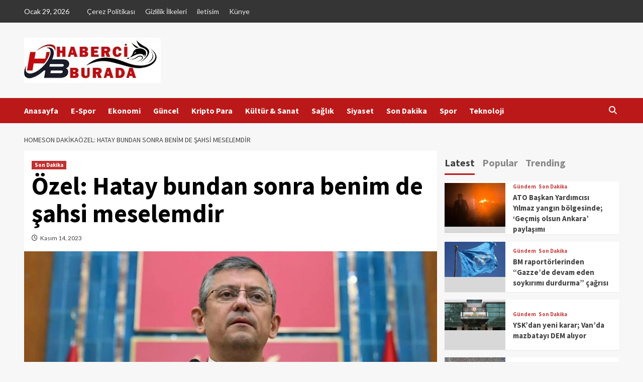

--- FILE ---
content_type: text/html; charset=UTF-8
request_url: https://www.haberciburada.com/ozel-hatay-bundan-sonra-benim-de-sahsi-meselemdir/
body_size: 14544
content:
<!doctype html><html lang="tr" prefix="og: https://ogp.me/ns#"><head>
 <script src="https://www.googletagmanager.com/gtag/js?id=G-L6MNF913TB" defer data-deferred="1"></script> <script src="[data-uri]" defer></script> <meta charset="UTF-8"><link rel="preconnect" href="https://fonts.gstatic.com/" crossorigin /><script src="[data-uri]" defer></script><script data-optimized="1" src="https://www.haberciburada.com/wp-content/plugins/litespeed-cache/assets/js/webfontloader.min.js" defer></script><link data-optimized="2" rel="stylesheet" href="https://www.haberciburada.com/wp-content/litespeed/css/468885f62688e1db323de9c0605d58e8.css?ver=9d3a8" /><meta name="viewport" content="width=device-width, initial-scale=1"><meta name="yandex-verification" content="148e67b9e9fa999f" /><link rel="profile" href="http://gmpg.org/xfn/11"><title>Özel: Hatay bundan sonra benim de şahsi meselemdir | Haberci Burada</title><meta name="robots" content="index, follow, max-snippet:-1, max-video-preview:-1, max-image-preview:large"/><link rel="canonical" href="https://www.haberciburada.com/ozel-hatay-bundan-sonra-benim-de-sahsi-meselemdir/" /><meta property="og:locale" content="tr_TR" /><meta property="og:type" content="article" /><meta property="og:title" content="Özel: Hatay bundan sonra benim de şahsi meselemdir | Haberci Burada" /><meta property="og:description" content="Özel: Hatay bundan sonra benim de şahsi meselemdir Cumhuriyet Halk Partisi (CHP) Genel Başkanı Özgür..." /><meta property="og:url" content="https://www.haberciburada.com/ozel-hatay-bundan-sonra-benim-de-sahsi-meselemdir/" /><meta property="og:site_name" content="Haberci Burada" /><meta property="article:section" content="Son Dakika" /><meta property="og:image" content="https://www.haberciburada.com/wp-content/uploads/2023/11/ozgur-ozel-jpg.webp" /><meta property="og:image:secure_url" content="https://www.haberciburada.com/wp-content/uploads/2023/11/ozgur-ozel-jpg.webp" /><meta property="og:image:width" content="1950" /><meta property="og:image:height" content="750" /><meta property="og:image:alt" content="Özel: Hatay bundan sonra benim de şahsi meselemdir" /><meta property="og:image:type" content="image/jpeg" /><meta property="article:published_time" content="2023-11-14T13:55:21+03:00" /><meta name="twitter:card" content="summary_large_image" /><meta name="twitter:title" content="Özel: Hatay bundan sonra benim de şahsi meselemdir | Haberci Burada" /><meta name="twitter:description" content="Özel: Hatay bundan sonra benim de şahsi meselemdir Cumhuriyet Halk Partisi (CHP) Genel Başkanı Özgür..." /><meta name="twitter:image" content="https://www.haberciburada.com/wp-content/uploads/2023/11/ozgur-ozel-jpg.webp" /><meta name="twitter:label1" content="Written by" /><meta name="twitter:data1" content="Birlik Haber Ajansı" /><meta name="twitter:label2" content="Time to read" /><meta name="twitter:data2" content="1 dakika" /><link rel='dns-prefetch' href='//fonts.googleapis.com' /><link rel="alternate" type="application/rss+xml" title="Haberci Burada &raquo; akışı" href="https://www.haberciburada.com/feed/" /><link rel="alternate" type="application/rss+xml" title="Haberci Burada &raquo; yorum akışı" href="https://www.haberciburada.com/comments/feed/" /><link rel="alternate" type="application/rss+xml" title="Haberci Burada &raquo; Özel: Hatay bundan sonra benim de şahsi meselemdir yorum akışı" href="https://www.haberciburada.com/ozel-hatay-bundan-sonra-benim-de-sahsi-meselemdir/feed/" /><link rel="alternate" type="application/rss+xml" title="Haberci Burada &raquo; Hikaye beslemesi" href="https://www.haberciburada.com/web-stories/feed/"><link rel="preconnect" href="https://fonts.gstatic.com/" crossorigin><script type="text/javascript" src="https://www.haberciburada.com/wp-includes/js/jquery/jquery.min.js" id="jquery-core-js"></script> <link rel="https://api.w.org/" href="https://www.haberciburada.com/wp-json/" /><link rel="alternate" type="application/json" href="https://www.haberciburada.com/wp-json/wp/v2/posts/6305" /><link rel="EditURI" type="application/rsd+xml" title="RSD" href="https://www.haberciburada.com/xmlrpc.php?rsd" /><meta name="generator" content="WordPress 6.4.2" /><link rel='shortlink' href='https://www.haberciburada.com/?p=6305' /><link rel="alternate" type="application/json+oembed" href="https://www.haberciburada.com/wp-json/oembed/1.0/embed?url=https%3A%2F%2Fwww.haberciburada.com%2Fozel-hatay-bundan-sonra-benim-de-sahsi-meselemdir%2F" /><link rel="alternate" type="text/xml+oembed" href="https://www.haberciburada.com/wp-json/oembed/1.0/embed?url=https%3A%2F%2Fwww.haberciburada.com%2Fozel-hatay-bundan-sonra-benim-de-sahsi-meselemdir%2F&#038;format=xml" /><meta name="generator" content="Performance Lab 2.7.0; modules: images/dominant-color-images, images/webp-support, images/webp-uploads, js-and-css/audit-enqueued-assets, database/audit-autoloaded-options"><link rel="pingback" href="https://www.haberciburada.com/xmlrpc.php"><meta name="generator" content="Elementor 3.18.3; features: e_dom_optimization, e_optimized_assets_loading, e_optimized_css_loading, additional_custom_breakpoints, block_editor_assets_optimize, e_image_loading_optimization; settings: css_print_method-external, google_font-enabled, font_display-swap"><link rel="icon" href="https://www.haberciburada.com/wp-content/uploads/2023/09/cropped-hb-32x32.png" sizes="32x32" /><link rel="icon" href="https://www.haberciburada.com/wp-content/uploads/2023/09/cropped-hb-192x192.png" sizes="192x192" /><link rel="apple-touch-icon" href="https://www.haberciburada.com/wp-content/uploads/2023/09/cropped-hb-180x180.png" /><meta name="msapplication-TileImage" content="https://www.haberciburada.com/wp-content/uploads/2023/09/cropped-hb-270x270.png" /></head><body class="post-template-default single single-post postid-6305 single-format-standard wp-custom-logo wp-embed-responsive default-content-layout scrollup-sticky-header aft-sticky-header aft-sticky-sidebar default aft-main-banner-slider-editors-picks-trending single-content-mode-default header-image-default align-content-left aft-and elementor-default elementor-kit-1737"><div id="af-preloader"><div id="loader-wrapper"><div id="loader"></div></div></div><div id="page" class="site">
<a class="skip-link screen-reader-text" href="#content">Skip to content</a><div class="header-layout-1"><div class="top-masthead"><div class="container"><div class="row"><div class="col-xs-12 col-sm-12 col-md-8 device-center">
<span class="topbar-date">
Ocak 29, 2026                                </span><div class="top-navigation"><ul id="top-menu" class="menu"><li id="menu-item-1845" class="menu-item menu-item-type-post_type menu-item-object-page menu-item-1845"><a href="https://www.haberciburada.com/cerez-politikasi/">Çerez Politikası</a></li><li id="menu-item-1846" class="menu-item menu-item-type-post_type menu-item-object-page menu-item-1846"><a href="https://www.haberciburada.com/gizlilik-ilkeleri/">Gizlilik İlkeleri</a></li><li id="menu-item-1847" class="menu-item menu-item-type-post_type menu-item-object-page menu-item-1847"><a href="https://www.haberciburada.com/iletisim/">iletisim</a></li><li id="menu-item-1848" class="menu-item menu-item-type-post_type menu-item-object-page menu-item-1848"><a href="https://www.haberciburada.com/kunye/">Künye</a></li></ul></div></div><div class="col-xs-12 col-sm-12 col-md-4 pull-right"></div></div></div></div><header id="masthead" class="site-header"><div class="masthead-banner " data-background=""><div class="container"><div class="row"><div class="col-md-4"><div class="site-branding">
<a href="https://www.haberciburada.com/" class="custom-logo-link" rel="home"><img data-lazyloaded="1" src="[data-uri]" width="272" height="90" data-src="https://www.haberciburada.com/wp-content/uploads/2023/09/cropped-logooooo-jpg.webp" class="custom-logo not-transparent" alt="Haberci Burada" decoding="async" data-has-transparency="false" data-dominant-color="d1b6b7" style="--dominant-color: #d1b6b7;" /></a><p class="site-title font-family-1">
<a href="https://www.haberciburada.com/" rel="home">Haberci Burada</a></p></div></div><div class="col-md-8"></div></div></div></div><nav id="site-navigation" class="main-navigation"><div class="container"><div class="row"><div class="kol-12"><div class="navigation-container"><div class="main-navigation-container-items-wrapper"><span class="toggle-menu" aria-controls="primary-menu" aria-expanded="false">
<a href="javascript:void(0)" class="aft-void-menu">
<span class="screen-reader-text">Primary Menu</span>
<i class="ham"></i>
</a>
</span>
<span class="af-mobile-site-title-wrap">
<a href="https://www.haberciburada.com/" class="custom-logo-link" rel="home"><img data-lazyloaded="1" src="[data-uri]" width="272" height="90" data-src="https://www.haberciburada.com/wp-content/uploads/2023/09/cropped-logooooo-jpg.webp" class="custom-logo not-transparent" alt="Haberci Burada" decoding="async" data-has-transparency="false" data-dominant-color="d1b6b7" style="--dominant-color: #d1b6b7;" /></a><p class="site-title font-family-1">
<a href="https://www.haberciburada.com/" rel="home">Haberci Burada</a></p>
</span><div class="menu main-menu"><ul id="primary-menu" class="menu"><li id="menu-item-1440" class="menu-item menu-item-type-custom menu-item-object-custom menu-item-home menu-item-1440"><a href="https://www.haberciburada.com/">Anasayfa</a></li><li id="menu-item-1772" class="menu-item menu-item-type-taxonomy menu-item-object-category menu-item-1772"><a href="https://www.haberciburada.com/category/e-spor/">E-Spor</a></li><li id="menu-item-1773" class="menu-item menu-item-type-taxonomy menu-item-object-category menu-item-1773"><a href="https://www.haberciburada.com/category/ekonomi/">Ekonomi</a></li><li id="menu-item-1774" class="menu-item menu-item-type-taxonomy menu-item-object-category menu-item-1774"><a href="https://www.haberciburada.com/category/guncel/">Güncel</a></li><li id="menu-item-1775" class="menu-item menu-item-type-taxonomy menu-item-object-category menu-item-1775"><a href="https://www.haberciburada.com/category/kripto-para/">Kripto Para</a></li><li id="menu-item-1776" class="menu-item menu-item-type-taxonomy menu-item-object-category menu-item-1776"><a href="https://www.haberciburada.com/category/sanat/">Kültür &amp; Sanat</a></li><li id="menu-item-1777" class="menu-item menu-item-type-taxonomy menu-item-object-category menu-item-1777"><a href="https://www.haberciburada.com/category/saglik/">Sağlık</a></li><li id="menu-item-1778" class="menu-item menu-item-type-taxonomy menu-item-object-category menu-item-1778"><a href="https://www.haberciburada.com/category/siyaset/">Siyaset</a></li><li id="menu-item-1779" class="menu-item menu-item-type-taxonomy menu-item-object-category current-post-ancestor current-menu-parent current-post-parent menu-item-1779"><a href="https://www.haberciburada.com/category/son-dakika/">Son Dakika</a></li><li id="menu-item-1780" class="menu-item menu-item-type-taxonomy menu-item-object-category menu-item-1780"><a href="https://www.haberciburada.com/category/spor/">Spor</a></li><li id="menu-item-1781" class="menu-item menu-item-type-taxonomy menu-item-object-category menu-item-1781"><a href="https://www.haberciburada.com/category/teknoloji/">Teknoloji</a></li></ul></div></div><div class="cart-search"><div class="af-search-wrap"><div class="search-overlay">
<a href="#" title="Search" class="search-icon">
<i class="fa fa-search"></i>
</a><div class="af-search-form"><form role="search" method="get" class="search-form" action="https://www.haberciburada.com/">
<label>
<span class="screen-reader-text">Arama:</span>
<input type="search" class="search-field" placeholder="Ara &hellip;" value="" name="s" />
</label>
<input type="submit" class="search-submit" value="Ara" /></form></div></div></div></div></div></div></div></div></nav></header></div><div id="content" class="container"><div class="em-breadcrumbs font-family-1 covernews-breadcrumbs"><div class="row"><div role="navigation" aria-label="Breadcrumbs" class="breadcrumb-trail breadcrumbs" ><ul class="trail-items"  ><meta name="numberOfItems" content="3" /><meta name="itemListOrder" content="Ascending" /><li    class="trail-item trail-begin"><a href="https://www.haberciburada.com" rel="home" ><span >Home</span></a><meta  content="1" /></li><li    class="trail-item"><a href="https://www.haberciburada.com/category/son-dakika/" ><span >Son Dakika</span></a><meta  content="2" /></li><li    class="trail-item trail-end"><a href="https://www.haberciburada.com/ozel-hatay-bundan-sonra-benim-de-sahsi-meselemdir/" ><span >Özel: Hatay bundan sonra benim de şahsi meselemdir</span></a><meta  content="3" /></li></ul></div></div></div><div class="section-block-upper row"><div id="primary" class="content-area"><main id="main" class="site-main"><article id="post-6305" class="af-single-article post-6305 post type-post status-publish format-standard has-post-thumbnail hentry category-son-dakika"><div class="entry-content-wrap"><header class="entry-header"><div class="header-details-wrapper"><div class="entry-header-details"><div class="figure-categories figure-categories-bg"><ul class="cat-links"><li class="meta-category">
<a class="covernews-categories category-color-1" href="https://www.haberciburada.com/category/son-dakika/" alt="View all posts in Son Dakika">
Son Dakika
</a></li></ul></div><h1 class="entry-title">Özel: Hatay bundan sonra benim de şahsi meselemdir</h1>
<span class="author-links">
<span class="item-metadata posts-date">
<i class="far fa-clock"></i>
<a href="https://www.haberciburada.com/2023/11/">
Kasım 14, 2023        </a>
</span>
</span></div></div><div class="aft-post-thumbnail-wrapper"><div class="post-thumbnail full-width-image">
<img data-lazyloaded="1" src="[data-uri]" width="1950" height="750" data-src="https://www.haberciburada.com/wp-content/uploads/2023/11/ozgur-ozel-jpg.webp" class="attachment-large size-large not-transparent wp-post-image" alt="" decoding="async" data-srcset="https://www.haberciburada.com/wp-content/uploads/2023/11/ozgur-ozel-jpg.webp 1950w, https://www.haberciburada.com/wp-content/uploads/2023/11/ozgur-ozel-768x295.webp 768w, https://www.haberciburada.com/wp-content/uploads/2023/11/ozgur-ozel-1536x591.webp 1536w, https://www.haberciburada.com/wp-content/uploads/2023/11/ozgur-ozel-1024x394.webp 1024w" data-sizes="(max-width: 1950px) 100vw, 1950px" data-has-transparency="false" data-dominant-color="88707c" style="--dominant-color: #88707c;" /></div></div></header><div class="entry-content"><p></p><h2>Özel: Hatay bundan sonra benim de şahsi meselemdir</h2><p>Cumhuriyet Halk Partisi (CHP) Genel Başkanı Özgür Özel, Türkiye Büyük Millet Meclisi&#8217;nde (TBMM), partisinin grup toplantısında açıklamalarda bulunuyor.</p><p>Özel&#8217;in açıklamalarından önemli başlıklar şöyle:</p><p>&#8221;Ülkemiz çok zor dönemden geçti. Tek adam rejiminin git gide otoriterleştiği, hukukun rafa kalktığı bir dönemde 13 yıl boyunca partimizin genel başkanı olarak Adalet ve Kalkınma Partisi&#8217;ne karşı büyük mücadele vermiş, Çubuk&#8217;ta şehit cenazesinde linç girişime uğramış, Ankara&#8217;dan İstanbul&#8217;a 432 kilometre hak hukuk adalet diyerek yürümüş, bana ve bu salondaki hepimize çok emeği olan genel başkanımız Kemal Kılıçdaroğlu&#8217;nu saygıyla selamlıyorum.&#8221;</p><p>&#8221;İlk kez gölge kabine görevlendirmesi yaptık. Kabine&#8217;nin yaptığı her şeyi dakika dakika izleyerek, doğrulara destek vererek, yanlışlara engel olmaya çalışarak yapıcı ve etkin bir şekilde muhalefet yapacağız.&#8221;</p><p>&#8221;Kabinemizi Erdoğan&#8217;ın kabinesiyle karşılaştıracak olursak, Erdoğan 18 atama yaptı, biri kadın. Bizim ise 9&#8217;u kadın 9&#8217;u erkek. Gölge kabinemizi toplumun tam yarısını oluşturan ve hepimize emekleri olan bütün kadınlara emanet ediyorum.&#8221;</p><p>&#8221;İlk ziyareti söz verdiğim gibi Hatay&#8217;a yaptım. Bundan sonra da Hatay&#8217;da olmaya devam edeceğiz. Hatayspor matem rengi formasıyla maçlarını Mersin&#8217;de oynayarak büyük başarılara imza atıyor. Biz de başarılar diliyoruz.&#8221;</p><p>&#8221;Hatay&#8217;a gittiğimde &#8216;Burada siyaset yapmayacağım, sadece sizi dinlemeye geldim&#8217; dedi. &#8216;İlk günlerden buraya geldiniz, bizi yalnız bırakmadınız. Devlet Hatay&#8217;a geç geldi, erken gitti. Unutulduk burada.&#8221;</p><p>&#8221;Arama kurtarma çalışmaları geç başlamıştı, enkaz kaldırma işlemleri de hala bitmedi, Hatay&#8217;a verilen sözler tutulmadı. Siz Hatay&#8217;ı unutturmayın&#8217; dediler. Ben de Atatürk&#8217;ü sözlerini hatırlatarak diyorum ki Hatay bundan sonra benim de şahsi meselemdir, unutmayacağız, unutturmayacağız.&#8221;</p><p><em>Ayrıntılar geliyor&#8230;</em></p><p>&nbsp;</p><div class="post-views content-post post-6305 entry-meta">
<span class="post-views-icon dashicons dashicons-chart-bar"></span> <span class="post-views-label">Okunma:</span> <span class="post-views-count">3</span></div><div class="post-item-metadata entry-meta"></div><nav class="navigation post-navigation" aria-label="Continue Reading"><h2 class="screen-reader-text">Continue Reading</h2><div class="nav-links"><div class="nav-previous"><a href="https://www.haberciburada.com/nihal-ve-bahar-candan-kardesler-gozaltina-alindi/" rel="prev"><span class="em-post-navigation">Previous</span> Nihal ve Bahar Candan kardeşler gözaltına alındı!</a></div><div class="nav-next"><a href="https://www.haberciburada.com/persembe-dogalgazla-isinmaya-basladi/" rel="next"><span class="em-post-navigation">Next</span> Perşembe doğalgazla ısınmaya başladı </a></div></div></nav></div></div><div class="promotionspace enable-promotionspace"><div class="em-reated-posts  col-ten"><div class="row"><h3 class="related-title">
More Stories</h3><div class="row"><div class="col-sm-4 latest-posts-grid" data-mh="latest-posts-grid"><div class="spotlight-post"><figure class="categorised-article inside-img"><div class="categorised-article-wrapper"><div class="data-bg-hover data-bg-categorised read-bg-img">
<a href="https://www.haberciburada.com/ato-baskan-yardimcisi-yilmaz-yangin-bolgesinde-gecmis-olsun-ankara-paylasimi/">
<img data-lazyloaded="1" src="[data-uri]" width="1440" height="1033" data-src="https://www.haberciburada.com/wp-content/uploads/2024/04/434584417_18345091711099935_2866756267158255838_n-jpg.webp" class="attachment-medium size-medium not-transparent wp-post-image" alt="" decoding="async" data-srcset="https://www.haberciburada.com/wp-content/uploads/2024/04/434584417_18345091711099935_2866756267158255838_n-jpg.webp 1440w, https://www.haberciburada.com/wp-content/uploads/2024/04/434584417_18345091711099935_2866756267158255838_n-768x551.webp 768w, https://www.haberciburada.com/wp-content/uploads/2024/04/434584417_18345091711099935_2866756267158255838_n-1024x735.webp 1024w, https://www.haberciburada.com/wp-content/uploads/2024/04/434584417_18345091711099935_2866756267158255838_n-150x108.webp 150w" data-sizes="(max-width: 1440px) 100vw, 1440px" data-has-transparency="false" data-dominant-color="863b0d" style="--dominant-color: #863b0d;" />                                            </a></div></div><div class="figure-categories figure-categories-bg"><ul class="cat-links"><li class="meta-category">
<a class="covernews-categories category-color-1" href="https://www.haberciburada.com/category/gundem/" alt="View all posts in Gündem">
Gündem
</a></li><li class="meta-category">
<a class="covernews-categories category-color-1" href="https://www.haberciburada.com/category/son-dakika/" alt="View all posts in Son Dakika">
Son Dakika
</a></li></ul></div></figure><figcaption><h3 class="article-title article-title-1">
<a href="https://www.haberciburada.com/ato-baskan-yardimcisi-yilmaz-yangin-bolgesinde-gecmis-olsun-ankara-paylasimi/">
ATO Başkan Yardımcısı Yılmaz yangın bölgesinde; ‘Geçmiş olsun Ankara’ paylaşımı                                        </a></h3><div class="grid-item-metadata">
<span class="author-links">
<span class="item-metadata posts-date">
<i class="far fa-clock"></i>
<a href="https://www.haberciburada.com/2024/04/">
Nisan 4, 2024        </a>
</span>
</span></div></figcaption></div></div><div class="col-sm-4 latest-posts-grid" data-mh="latest-posts-grid"><div class="spotlight-post"><figure class="categorised-article inside-img"><div class="categorised-article-wrapper"><div class="data-bg-hover data-bg-categorised read-bg-img">
<a href="https://www.haberciburada.com/bm-raportorlerinden-gazzede-devam-eden-soykirimi-durdurma-cagrisi/">
<img data-lazyloaded="1" src="[data-uri]" width="851" height="486" data-src="https://www.haberciburada.com/wp-content/uploads/2024/04/bm-raportorlerinden-gazzede-devam-eden-soykirimi-durdurma-cagrisi-202834-20240403.png" class="attachment-medium size-medium not-transparent wp-post-image" alt="" decoding="async" data-srcset="https://www.haberciburada.com/wp-content/uploads/2024/04/bm-raportorlerinden-gazzede-devam-eden-soykirimi-durdurma-cagrisi-202834-20240403.png 851w, https://www.haberciburada.com/wp-content/uploads/2024/04/bm-raportorlerinden-gazzede-devam-eden-soykirimi-durdurma-cagrisi-202834-20240403-768x439.png 768w, https://www.haberciburada.com/wp-content/uploads/2024/04/bm-raportorlerinden-gazzede-devam-eden-soykirimi-durdurma-cagrisi-202834-20240403-150x86.png 150w" data-sizes="(max-width: 851px) 100vw, 851px" data-has-transparency="false" data-dominant-color="4173a9" style="--dominant-color: #4173a9;" />                                            </a></div></div><div class="figure-categories figure-categories-bg"><ul class="cat-links"><li class="meta-category">
<a class="covernews-categories category-color-1" href="https://www.haberciburada.com/category/gundem/" alt="View all posts in Gündem">
Gündem
</a></li><li class="meta-category">
<a class="covernews-categories category-color-1" href="https://www.haberciburada.com/category/son-dakika/" alt="View all posts in Son Dakika">
Son Dakika
</a></li></ul></div></figure><figcaption><h3 class="article-title article-title-1">
<a href="https://www.haberciburada.com/bm-raportorlerinden-gazzede-devam-eden-soykirimi-durdurma-cagrisi/">
BM raportörlerinden “Gazze’de devam eden soykırımı durdurma” çağrısı                                        </a></h3><div class="grid-item-metadata">
<span class="author-links">
<span class="item-metadata posts-date">
<i class="far fa-clock"></i>
<a href="https://www.haberciburada.com/2024/04/">
Nisan 3, 2024        </a>
</span>
</span></div></figcaption></div></div><div class="col-sm-4 latest-posts-grid" data-mh="latest-posts-grid"><div class="spotlight-post"><figure class="categorised-article inside-img"><div class="categorised-article-wrapper"><div class="data-bg-hover data-bg-categorised read-bg-img">
<a href="https://www.haberciburada.com/yskdan-yeni-karar-vanda-mazbatayi-dem-aliyor/">
<img data-lazyloaded="1" src="[data-uri]" width="660" height="330" data-src="https://www.haberciburada.com/wp-content/uploads/2024/04/headline-jpg.webp" class="attachment-medium size-medium not-transparent wp-post-image" alt="" decoding="async" data-srcset="https://www.haberciburada.com/wp-content/uploads/2024/04/headline-jpg.webp 660w, https://www.haberciburada.com/wp-content/uploads/2024/04/headline-150x75.webp 150w" data-sizes="(max-width: 660px) 100vw, 660px" data-has-transparency="false" data-dominant-color="5b6561" style="--dominant-color: #5b6561;" />                                            </a></div></div><div class="figure-categories figure-categories-bg"><ul class="cat-links"><li class="meta-category">
<a class="covernews-categories category-color-1" href="https://www.haberciburada.com/category/gundem/" alt="View all posts in Gündem">
Gündem
</a></li><li class="meta-category">
<a class="covernews-categories category-color-1" href="https://www.haberciburada.com/category/son-dakika/" alt="View all posts in Son Dakika">
Son Dakika
</a></li></ul></div></figure><figcaption><h3 class="article-title article-title-1">
<a href="https://www.haberciburada.com/yskdan-yeni-karar-vanda-mazbatayi-dem-aliyor/">
YSK’dan yeni karar; Van’da mazbatayı DEM alıyor                                        </a></h3><div class="grid-item-metadata">
<span class="author-links">
<span class="item-metadata posts-date">
<i class="far fa-clock"></i>
<a href="https://www.haberciburada.com/2024/04/">
Nisan 3, 2024        </a>
</span>
</span></div></figcaption></div></div></div></div></div></div><div id="comments" class="comments-area"><div id="respond" class="comment-respond"><h3 id="reply-title" class="comment-reply-title">Bir yanıt yazın <small><a rel="nofollow" id="cancel-comment-reply-link" href="/ozel-hatay-bundan-sonra-benim-de-sahsi-meselemdir/#respond" style="display:none;">Yanıtı iptal et</a></small></h3><form action="https://www.haberciburada.com/wp-comments-post.php" method="post" id="commentform" class="comment-form" novalidate><p class="comment-notes"><span id="email-notes">E-posta adresiniz yayınlanmayacak.</span> <span class="required-field-message">Gerekli alanlar <span class="required">*</span> ile işaretlenmişlerdir</span></p><p class="comment-form-comment"><label for="comment">Yorum <span class="required">*</span></label><textarea id="comment" name="comment" cols="45" rows="8" maxlength="65525" required></textarea></p><p class="comment-form-author"><label for="author">Ad <span class="required">*</span></label> <input id="author" name="author" type="text" value="" size="30" maxlength="245" autocomplete="name" required /></p><p class="comment-form-email"><label for="email">E-posta <span class="required">*</span></label> <input id="email" name="email" type="email" value="" size="30" maxlength="100" aria-describedby="email-notes" autocomplete="email" required /></p><p class="comment-form-url"><label for="url">İnternet sitesi</label> <input id="url" name="url" type="url" value="" size="30" maxlength="200" autocomplete="url" /></p><p class="comment-form-cookies-consent"><input id="wp-comment-cookies-consent" name="wp-comment-cookies-consent" type="checkbox" value="yes" /> <label for="wp-comment-cookies-consent">Daha sonraki yorumlarımda kullanılması için adım, e-posta adresim ve site adresim bu tarayıcıya kaydedilsin.</label></p><p class="form-submit"><input name="submit" type="submit" id="submit" class="submit" value="Yorum gönder" /> <input type='hidden' name='comment_post_ID' value='6305' id='comment_post_ID' />
<input type='hidden' name='comment_parent' id='comment_parent' value='0' /></p><p style="display: none;"><input type="hidden" id="akismet_comment_nonce" name="akismet_comment_nonce" value="ef8cb6a74c" /></p><p style="display: none !important;"><label>&#916;<textarea name="ak_hp_textarea" cols="45" rows="8" maxlength="100"></textarea></label><input type="hidden" id="ak_js_1" name="ak_js" value="5"/><script src="[data-uri]" defer></script></p></form></div></div></article></main></div><aside id="secondary" class="widget-area sidebar-sticky-top"><div id="covernews_tabbed_posts-1" class="widget covernews-widget covernews_tabbed_posts_widget"><div class="tabbed-container"><div class="tabbed-head"><ul class="nav nav-tabs af-tabs tab-warpper" role="tablist"><li class="tab tab-recent">
<a href="#tabbed-1-recent"
aria-controls="Recent" role="tab"
data-toggle="tab" class="font-family-1 widget-title active">
Latest                            </a></li><li role="presentation" class="tab tab-popular">
<a href="#tabbed-1-popular"
aria-controls="Popular" role="tab"
data-toggle="tab" class="font-family-1 widget-title">
Popular                            </a></li><li class="tab tab-categorised">
<a href="#tabbed-1-categorised"
aria-controls="Categorised" role="tab"
data-toggle="tab" class="font-family-1 widget-title">
Trending                                </a></li></ul></div><div class="tab-content"><div id="tabbed-1-recent" role="tabpanel" class="tab-pane active"><ul class="article-item article-list-item article-tabbed-list article-item-left"><li class="full-item clearfix"><div class="base-border"><div class="row-sm align-items-center"><div class="col-sm-4 col-image"><div class="tab-article-image">
<a href="https://www.haberciburada.com/ato-baskan-yardimcisi-yilmaz-yangin-bolgesinde-gecmis-olsun-ankara-paylasimi/" class="post-thumb">
<img data-lazyloaded="1" src="[data-uri]" width="128" height="92" data-src="https://www.haberciburada.com/wp-content/uploads/2024/04/434584417_18345091711099935_2866756267158255838_n-jpg.webp" class="attachment-thumbnail size-thumbnail not-transparent wp-post-image" alt="" decoding="async" data-srcset="https://www.haberciburada.com/wp-content/uploads/2024/04/434584417_18345091711099935_2866756267158255838_n-jpg.webp 1440w, https://www.haberciburada.com/wp-content/uploads/2024/04/434584417_18345091711099935_2866756267158255838_n-768x551.webp 768w, https://www.haberciburada.com/wp-content/uploads/2024/04/434584417_18345091711099935_2866756267158255838_n-1024x735.webp 1024w, https://www.haberciburada.com/wp-content/uploads/2024/04/434584417_18345091711099935_2866756267158255838_n-150x108.webp 150w" data-sizes="(max-width: 128px) 100vw, 128px" data-has-transparency="false" data-dominant-color="863b0d" style="--dominant-color: #863b0d;" />                                            </a></div></div><div class="full-item-details col-details col-sm-8"><div class="prime-row"><div class="full-item-metadata primary-font"><div class="figure-categories figure-categories-bg"><ul class="cat-links"><li class="meta-category">
<a class="covernews-categories category-color-1" href="https://www.haberciburada.com/category/gundem/" alt="View all posts in Gündem">
Gündem
</a></li><li class="meta-category">
<a class="covernews-categories category-color-1" href="https://www.haberciburada.com/category/son-dakika/" alt="View all posts in Son Dakika">
Son Dakika
</a></li></ul></div></div><div class="full-item-content"><h3 class="article-title article-title-1">
<a href="https://www.haberciburada.com/ato-baskan-yardimcisi-yilmaz-yangin-bolgesinde-gecmis-olsun-ankara-paylasimi/">
ATO Başkan Yardımcısı Yılmaz yangın bölgesinde; ‘Geçmiş olsun Ankara’ paylaşımı                                        </a></h3><div class="grid-item-metadata">
<span class="author-links">
<span class="item-metadata posts-date">
<i class="far fa-clock"></i>
<a href="https://www.haberciburada.com/2024/04/">
Nisan 4, 2024        </a>
</span>
</span></div></div></div></div></div></div></li><li class="full-item clearfix"><div class="base-border"><div class="row-sm align-items-center"><div class="col-sm-4 col-image"><div class="tab-article-image">
<a href="https://www.haberciburada.com/bm-raportorlerinden-gazzede-devam-eden-soykirimi-durdurma-cagrisi/" class="post-thumb">
<img data-lazyloaded="1" src="[data-uri]" width="128" height="73" data-src="https://www.haberciburada.com/wp-content/uploads/2024/04/bm-raportorlerinden-gazzede-devam-eden-soykirimi-durdurma-cagrisi-202834-20240403.png" class="attachment-thumbnail size-thumbnail not-transparent wp-post-image" alt="" decoding="async" data-srcset="https://www.haberciburada.com/wp-content/uploads/2024/04/bm-raportorlerinden-gazzede-devam-eden-soykirimi-durdurma-cagrisi-202834-20240403.png 851w, https://www.haberciburada.com/wp-content/uploads/2024/04/bm-raportorlerinden-gazzede-devam-eden-soykirimi-durdurma-cagrisi-202834-20240403-768x439.png 768w, https://www.haberciburada.com/wp-content/uploads/2024/04/bm-raportorlerinden-gazzede-devam-eden-soykirimi-durdurma-cagrisi-202834-20240403-150x86.png 150w" data-sizes="(max-width: 128px) 100vw, 128px" data-has-transparency="false" data-dominant-color="4173a9" style="--dominant-color: #4173a9;" />                                            </a></div></div><div class="full-item-details col-details col-sm-8"><div class="prime-row"><div class="full-item-metadata primary-font"><div class="figure-categories figure-categories-bg"><ul class="cat-links"><li class="meta-category">
<a class="covernews-categories category-color-1" href="https://www.haberciburada.com/category/gundem/" alt="View all posts in Gündem">
Gündem
</a></li><li class="meta-category">
<a class="covernews-categories category-color-1" href="https://www.haberciburada.com/category/son-dakika/" alt="View all posts in Son Dakika">
Son Dakika
</a></li></ul></div></div><div class="full-item-content"><h3 class="article-title article-title-1">
<a href="https://www.haberciburada.com/bm-raportorlerinden-gazzede-devam-eden-soykirimi-durdurma-cagrisi/">
BM raportörlerinden “Gazze’de devam eden soykırımı durdurma” çağrısı                                        </a></h3><div class="grid-item-metadata">
<span class="author-links">
<span class="item-metadata posts-date">
<i class="far fa-clock"></i>
<a href="https://www.haberciburada.com/2024/04/">
Nisan 3, 2024        </a>
</span>
</span></div></div></div></div></div></div></li><li class="full-item clearfix"><div class="base-border"><div class="row-sm align-items-center"><div class="col-sm-4 col-image"><div class="tab-article-image">
<a href="https://www.haberciburada.com/yskdan-yeni-karar-vanda-mazbatayi-dem-aliyor/" class="post-thumb">
<img data-lazyloaded="1" src="[data-uri]" width="128" height="64" data-src="https://www.haberciburada.com/wp-content/uploads/2024/04/headline-jpg.webp" class="attachment-thumbnail size-thumbnail not-transparent wp-post-image" alt="" decoding="async" data-srcset="https://www.haberciburada.com/wp-content/uploads/2024/04/headline-jpg.webp 660w, https://www.haberciburada.com/wp-content/uploads/2024/04/headline-150x75.webp 150w" data-sizes="(max-width: 128px) 100vw, 128px" data-has-transparency="false" data-dominant-color="5b6561" style="--dominant-color: #5b6561;" />                                            </a></div></div><div class="full-item-details col-details col-sm-8"><div class="prime-row"><div class="full-item-metadata primary-font"><div class="figure-categories figure-categories-bg"><ul class="cat-links"><li class="meta-category">
<a class="covernews-categories category-color-1" href="https://www.haberciburada.com/category/gundem/" alt="View all posts in Gündem">
Gündem
</a></li><li class="meta-category">
<a class="covernews-categories category-color-1" href="https://www.haberciburada.com/category/son-dakika/" alt="View all posts in Son Dakika">
Son Dakika
</a></li></ul></div></div><div class="full-item-content"><h3 class="article-title article-title-1">
<a href="https://www.haberciburada.com/yskdan-yeni-karar-vanda-mazbatayi-dem-aliyor/">
YSK’dan yeni karar; Van’da mazbatayı DEM alıyor                                        </a></h3><div class="grid-item-metadata">
<span class="author-links">
<span class="item-metadata posts-date">
<i class="far fa-clock"></i>
<a href="https://www.haberciburada.com/2024/04/">
Nisan 3, 2024        </a>
</span>
</span></div></div></div></div></div></div></li><li class="full-item clearfix"><div class="base-border"><div class="row-sm align-items-center"><div class="col-sm-4 col-image"><div class="tab-article-image">
<a href="https://www.haberciburada.com/olayli-trabzonspor-fenerbahce-macinda-cezlar-belli-oldu/" class="post-thumb">
<img data-lazyloaded="1" src="[data-uri]" width="128" height="72" data-src="https://www.haberciburada.com/wp-content/uploads/2024/04/Olayli-Trabzonspor-Fenerbahce-macinda-cezlar-belli-oldu-jpg.webp" class="attachment-thumbnail size-thumbnail not-transparent wp-post-image" alt="" decoding="async" data-srcset="https://www.haberciburada.com/wp-content/uploads/2024/04/Olayli-Trabzonspor-Fenerbahce-macinda-cezlar-belli-oldu-jpg.webp 1280w, https://www.haberciburada.com/wp-content/uploads/2024/04/Olayli-Trabzonspor-Fenerbahce-macinda-cezlar-belli-oldu-768x432.webp 768w, https://www.haberciburada.com/wp-content/uploads/2024/04/Olayli-Trabzonspor-Fenerbahce-macinda-cezlar-belli-oldu-1024x576.webp 1024w, https://www.haberciburada.com/wp-content/uploads/2024/04/Olayli-Trabzonspor-Fenerbahce-macinda-cezlar-belli-oldu-150x84.webp 150w" data-sizes="(max-width: 128px) 100vw, 128px" data-has-transparency="false" data-dominant-color="8a9a4f" style="--dominant-color: #8a9a4f;" />                                            </a></div></div><div class="full-item-details col-details col-sm-8"><div class="prime-row"><div class="full-item-metadata primary-font"><div class="figure-categories figure-categories-bg"><ul class="cat-links"><li class="meta-category">
<a class="covernews-categories category-color-1" href="https://www.haberciburada.com/category/son-dakika/" alt="View all posts in Son Dakika">
Son Dakika
</a></li><li class="meta-category">
<a class="covernews-categories category-color-1" href="https://www.haberciburada.com/category/spor/" alt="View all posts in Spor">
Spor
</a></li></ul></div></div><div class="full-item-content"><h3 class="article-title article-title-1">
<a href="https://www.haberciburada.com/olayli-trabzonspor-fenerbahce-macinda-cezlar-belli-oldu/">
Olaylı Trabzonspor-Fenerbahçe maçında cezlar belli oldu                                        </a></h3><div class="grid-item-metadata">
<span class="author-links">
<span class="item-metadata posts-date">
<i class="far fa-clock"></i>
<a href="https://www.haberciburada.com/2024/04/">
Nisan 3, 2024        </a>
</span>
</span></div></div></div></div></div></div></li><li class="full-item clearfix"><div class="base-border"><div class="row-sm align-items-center"><div class="col-sm-4 col-image"><div class="tab-article-image">
<a href="https://www.haberciburada.com/cumhurbaskani-erdogan-millet-iradesine-hurmetsizlik-etmeyiz/" class="post-thumb">
<img data-lazyloaded="1" src="[data-uri]" width="128" height="72" data-src="https://www.haberciburada.com/wp-content/uploads/2024/04/erdogan-2-jpg.webp" class="attachment-thumbnail size-thumbnail not-transparent wp-post-image" alt="" decoding="async" data-srcset="https://www.haberciburada.com/wp-content/uploads/2024/04/erdogan-2-jpg.webp 800w, https://www.haberciburada.com/wp-content/uploads/2024/04/erdogan-2-768x432.webp 768w, https://www.haberciburada.com/wp-content/uploads/2024/04/erdogan-2-150x84.webp 150w" data-sizes="(max-width: 128px) 100vw, 128px" data-has-transparency="false" data-dominant-color="302628" style="--dominant-color: #302628;" />                                            </a></div></div><div class="full-item-details col-details col-sm-8"><div class="prime-row"><div class="full-item-metadata primary-font"><div class="figure-categories figure-categories-bg"><ul class="cat-links"><li class="meta-category">
<a class="covernews-categories category-color-1" href="https://www.haberciburada.com/category/gundem/" alt="View all posts in Gündem">
Gündem
</a></li><li class="meta-category">
<a class="covernews-categories category-color-1" href="https://www.haberciburada.com/category/son-dakika/" alt="View all posts in Son Dakika">
Son Dakika
</a></li></ul></div></div><div class="full-item-content"><h3 class="article-title article-title-1">
<a href="https://www.haberciburada.com/cumhurbaskani-erdogan-millet-iradesine-hurmetsizlik-etmeyiz/">
Cumhurbaşkanı Erdoğan: Millet iradesine hürmetsizlik etmeyiz                                        </a></h3><div class="grid-item-metadata">
<span class="author-links">
<span class="item-metadata posts-date">
<i class="far fa-clock"></i>
<a href="https://www.haberciburada.com/2024/04/">
Nisan 3, 2024        </a>
</span>
</span></div></div></div></div></div></div></li></ul></div><div id="tabbed-1-popular" role="tabpanel" class="tab-pane"><ul class="article-item article-list-item article-tabbed-list article-item-left"><li class="full-item clearfix"><div class="base-border"><div class="row-sm align-items-center"><div class="col-sm-4 col-image"><div class="tab-article-image">
<a href="https://www.haberciburada.com/ato-baskan-yardimcisi-yilmaz-yangin-bolgesinde-gecmis-olsun-ankara-paylasimi/" class="post-thumb">
<img data-lazyloaded="1" src="[data-uri]" width="128" height="92" data-src="https://www.haberciburada.com/wp-content/uploads/2024/04/434584417_18345091711099935_2866756267158255838_n-jpg.webp" class="attachment-thumbnail size-thumbnail not-transparent wp-post-image" alt="" decoding="async" data-srcset="https://www.haberciburada.com/wp-content/uploads/2024/04/434584417_18345091711099935_2866756267158255838_n-jpg.webp 1440w, https://www.haberciburada.com/wp-content/uploads/2024/04/434584417_18345091711099935_2866756267158255838_n-768x551.webp 768w, https://www.haberciburada.com/wp-content/uploads/2024/04/434584417_18345091711099935_2866756267158255838_n-1024x735.webp 1024w, https://www.haberciburada.com/wp-content/uploads/2024/04/434584417_18345091711099935_2866756267158255838_n-150x108.webp 150w" data-sizes="(max-width: 128px) 100vw, 128px" data-has-transparency="false" data-dominant-color="863b0d" style="--dominant-color: #863b0d;" />                                            </a></div></div><div class="full-item-details col-details col-sm-8"><div class="prime-row"><div class="full-item-metadata primary-font"><div class="figure-categories figure-categories-bg"><ul class="cat-links"><li class="meta-category">
<a class="covernews-categories category-color-1" href="https://www.haberciburada.com/category/gundem/" alt="View all posts in Gündem">
Gündem
</a></li><li class="meta-category">
<a class="covernews-categories category-color-1" href="https://www.haberciburada.com/category/son-dakika/" alt="View all posts in Son Dakika">
Son Dakika
</a></li></ul></div></div><div class="full-item-content"><h3 class="article-title article-title-1">
<a href="https://www.haberciburada.com/ato-baskan-yardimcisi-yilmaz-yangin-bolgesinde-gecmis-olsun-ankara-paylasimi/">
ATO Başkan Yardımcısı Yılmaz yangın bölgesinde; ‘Geçmiş olsun Ankara’ paylaşımı                                        </a></h3><div class="grid-item-metadata">
<span class="author-links">
<span class="item-metadata posts-date">
<i class="far fa-clock"></i>
<a href="https://www.haberciburada.com/2024/04/">
Nisan 4, 2024        </a>
</span>
</span></div></div></div></div></div></div></li><li class="full-item clearfix"><div class="base-border"><div class="row-sm align-items-center"><div class="col-sm-4 col-image"><div class="tab-article-image">
<a href="https://www.haberciburada.com/unsuz-sekersiz-kuru-meyveli-cheese-kek/" class="post-thumb">
<img data-lazyloaded="1" src="[data-uri]" width="96" height="96" data-src="https://www.haberciburada.com/wp-content/uploads/2023/09/Unsuz-Sekersiz-Kuru-Meyveli-Cheese-Kek-150x150.webp" class="attachment-thumbnail size-thumbnail not-transparent wp-post-image" alt="" decoding="async" data-has-transparency="false" data-dominant-color="af9559" style="--dominant-color: #af9559;" />                                            </a></div><div class='em-post-format'><i class='fas fa-camera'></i></div></div><div class="full-item-details col-details col-sm-8"><div class="prime-row"><div class="full-item-metadata primary-font"><div class="figure-categories figure-categories-bg"><ul class="cat-links"><li class="meta-category">
<a class="covernews-categories category-color-1" href="https://www.haberciburada.com/category/yemektarifleri/" alt="View all posts in Yemek Tarifleri">
Yemek Tarifleri
</a></li></ul></div></div><div class="full-item-content"><h3 class="article-title article-title-1">
<a href="https://www.haberciburada.com/unsuz-sekersiz-kuru-meyveli-cheese-kek/">
Unsuz Şekersiz Kuru Meyveli Cheese Kek                                        </a></h3><div class="grid-item-metadata">
<span class="author-links">
<span class="item-metadata posts-date">
<i class="far fa-clock"></i>
<a href="https://www.haberciburada.com/2014/02/">
Şubat 8, 2014        </a>
</span>
</span></div></div></div></div></div></div></li><li class="full-item clearfix"><div class="base-border"><div class="row-sm align-items-center"><div class="col-sm-4 col-image"><div class="tab-article-image">
<a href="https://www.haberciburada.com/bahar-yorgunlugunun-iste-caresi/" class="post-thumb">
<img data-lazyloaded="1" src="[data-uri]" width="96" height="96" data-src="https://www.haberciburada.com/wp-content/uploads/2023/09/bahar-150x150.png" class="attachment-thumbnail size-thumbnail not-transparent wp-post-image" alt="" decoding="async" data-has-transparency="false" data-dominant-color="838c61" style="--dominant-color: #838c61;" />                                            </a></div></div><div class="full-item-details col-details col-sm-8"><div class="prime-row"><div class="full-item-metadata primary-font"><div class="figure-categories figure-categories-bg"><ul class="cat-links"><li class="meta-category">
<a class="covernews-categories category-color-1" href="https://www.haberciburada.com/category/saglik/" alt="View all posts in Sağlık">
Sağlık
</a></li></ul></div></div><div class="full-item-content"><h3 class="article-title article-title-1">
<a href="https://www.haberciburada.com/bahar-yorgunlugunun-iste-caresi/">
Bahar yorgunluğunun işte çaresi!                                        </a></h3><div class="grid-item-metadata">
<span class="author-links">
<span class="item-metadata posts-date">
<i class="far fa-clock"></i>
<a href="https://www.haberciburada.com/2014/04/">
Nisan 14, 2014        </a>
</span>
</span></div></div></div></div></div></div></li><li class="full-item clearfix"><div class="base-border"><div class="row-sm align-items-center"><div class="col-sm-4 col-image"><div class="tab-article-image">
<a href="https://www.haberciburada.com/diyet-yapmadan-15-kilo-verebilirsiniz/" class="post-thumb">
<img data-lazyloaded="1" src="[data-uri]" width="96" height="96" data-src="https://www.haberciburada.com/wp-content/uploads/2023/09/1-ayda-15-kilo-150x150.webp" class="attachment-thumbnail size-thumbnail not-transparent wp-post-image" alt="" decoding="async" data-has-transparency="false" data-dominant-color="c6c1c1" style="--dominant-color: #c6c1c1;" />                                            </a></div></div><div class="full-item-details col-details col-sm-8"><div class="prime-row"><div class="full-item-metadata primary-font"><div class="figure-categories figure-categories-bg"><ul class="cat-links"><li class="meta-category">
<a class="covernews-categories category-color-1" href="https://www.haberciburada.com/category/kadin/" alt="View all posts in Kadın">
Kadın
</a></li><li class="meta-category">
<a class="covernews-categories category-color-1" href="https://www.haberciburada.com/category/saglik/" alt="View all posts in Sağlık">
Sağlık
</a></li></ul></div></div><div class="full-item-content"><h3 class="article-title article-title-1">
<a href="https://www.haberciburada.com/diyet-yapmadan-15-kilo-verebilirsiniz/">
Diyet yapmadan 15 kilo verebilirsiniz!                                        </a></h3><div class="grid-item-metadata">
<span class="author-links">
<span class="item-metadata posts-date">
<i class="far fa-clock"></i>
<a href="https://www.haberciburada.com/2014/05/">
Mayıs 17, 2014        </a>
</span>
</span></div></div></div></div></div></div></li><li class="full-item clearfix"><div class="base-border"><div class="row-sm align-items-center"><div class="col-sm-4 col-image"><div class="tab-article-image">
<a href="https://www.haberciburada.com/ciplak-ayakla-dans-zayiflatiyor/" class="post-thumb">
<img data-lazyloaded="1" src="[data-uri]" width="96" height="96" data-src="https://www.haberciburada.com/wp-content/uploads/2023/09/Ciplak-ayakla-dans-zayiflatiyor-150x150.webp" class="attachment-thumbnail size-thumbnail not-transparent wp-post-image" alt="" decoding="async" data-has-transparency="false" data-dominant-color="84382f" style="--dominant-color: #84382f;" />                                            </a></div></div><div class="full-item-details col-details col-sm-8"><div class="prime-row"><div class="full-item-metadata primary-font"><div class="figure-categories figure-categories-bg"><ul class="cat-links"><li class="meta-category">
<a class="covernews-categories category-color-1" href="https://www.haberciburada.com/category/guncel/" alt="View all posts in Güncel">
Güncel
</a></li><li class="meta-category">
<a class="covernews-categories category-color-1" href="https://www.haberciburada.com/category/kadin/" alt="View all posts in Kadın">
Kadın
</a></li><li class="meta-category">
<a class="covernews-categories category-color-1" href="https://www.haberciburada.com/category/sanat/" alt="View all posts in Kültür &amp; Sanat">
Kültür &amp; Sanat
</a></li></ul></div></div><div class="full-item-content"><h3 class="article-title article-title-1">
<a href="https://www.haberciburada.com/ciplak-ayakla-dans-zayiflatiyor/">
Çıplak ayakla dans zayıflatıyor!                                        </a></h3><div class="grid-item-metadata">
<span class="author-links">
<span class="item-metadata posts-date">
<i class="far fa-clock"></i>
<a href="https://www.haberciburada.com/2014/06/">
Haziran 25, 2014        </a>
</span>
</span></div></div></div></div></div></div></li></ul></div><div id="tabbed-1-categorised" role="tabpanel" class="tab-pane"><ul class="article-item article-list-item article-tabbed-list article-item-left"><li class="full-item clearfix"><div class="base-border"><div class="row-sm align-items-center"><div class="col-sm-4 col-image"><div class="tab-article-image">
<a href="https://www.haberciburada.com/ato-baskan-yardimcisi-yilmaz-yangin-bolgesinde-gecmis-olsun-ankara-paylasimi/" class="post-thumb">
<img data-lazyloaded="1" src="[data-uri]" width="128" height="92" data-src="https://www.haberciburada.com/wp-content/uploads/2024/04/434584417_18345091711099935_2866756267158255838_n-jpg.webp" class="attachment-thumbnail size-thumbnail not-transparent wp-post-image" alt="" decoding="async" data-srcset="https://www.haberciburada.com/wp-content/uploads/2024/04/434584417_18345091711099935_2866756267158255838_n-jpg.webp 1440w, https://www.haberciburada.com/wp-content/uploads/2024/04/434584417_18345091711099935_2866756267158255838_n-768x551.webp 768w, https://www.haberciburada.com/wp-content/uploads/2024/04/434584417_18345091711099935_2866756267158255838_n-1024x735.webp 1024w, https://www.haberciburada.com/wp-content/uploads/2024/04/434584417_18345091711099935_2866756267158255838_n-150x108.webp 150w" data-sizes="(max-width: 128px) 100vw, 128px" data-has-transparency="false" data-dominant-color="863b0d" style="--dominant-color: #863b0d;" />                                            </a></div></div><div class="full-item-details col-details col-sm-8"><div class="prime-row"><div class="full-item-metadata primary-font"><div class="figure-categories figure-categories-bg"><ul class="cat-links"><li class="meta-category">
<a class="covernews-categories category-color-1" href="https://www.haberciburada.com/category/gundem/" alt="View all posts in Gündem">
Gündem
</a></li><li class="meta-category">
<a class="covernews-categories category-color-1" href="https://www.haberciburada.com/category/son-dakika/" alt="View all posts in Son Dakika">
Son Dakika
</a></li></ul></div></div><div class="full-item-content"><h3 class="article-title article-title-1">
<a href="https://www.haberciburada.com/ato-baskan-yardimcisi-yilmaz-yangin-bolgesinde-gecmis-olsun-ankara-paylasimi/">
ATO Başkan Yardımcısı Yılmaz yangın bölgesinde; ‘Geçmiş olsun Ankara’ paylaşımı                                        </a></h3><div class="grid-item-metadata">
<span class="author-links">
<span class="item-metadata posts-date">
<i class="far fa-clock"></i>
<a href="https://www.haberciburada.com/2024/04/">
Nisan 4, 2024        </a>
</span>
</span></div></div></div></div></div></div></li><li class="full-item clearfix"><div class="base-border"><div class="row-sm align-items-center"><div class="col-sm-4 col-image"><div class="tab-article-image">
<a href="https://www.haberciburada.com/bm-raportorlerinden-gazzede-devam-eden-soykirimi-durdurma-cagrisi/" class="post-thumb">
<img data-lazyloaded="1" src="[data-uri]" width="128" height="73" data-src="https://www.haberciburada.com/wp-content/uploads/2024/04/bm-raportorlerinden-gazzede-devam-eden-soykirimi-durdurma-cagrisi-202834-20240403.png" class="attachment-thumbnail size-thumbnail not-transparent wp-post-image" alt="" decoding="async" data-srcset="https://www.haberciburada.com/wp-content/uploads/2024/04/bm-raportorlerinden-gazzede-devam-eden-soykirimi-durdurma-cagrisi-202834-20240403.png 851w, https://www.haberciburada.com/wp-content/uploads/2024/04/bm-raportorlerinden-gazzede-devam-eden-soykirimi-durdurma-cagrisi-202834-20240403-768x439.png 768w, https://www.haberciburada.com/wp-content/uploads/2024/04/bm-raportorlerinden-gazzede-devam-eden-soykirimi-durdurma-cagrisi-202834-20240403-150x86.png 150w" data-sizes="(max-width: 128px) 100vw, 128px" data-has-transparency="false" data-dominant-color="4173a9" style="--dominant-color: #4173a9;" />                                            </a></div></div><div class="full-item-details col-details col-sm-8"><div class="prime-row"><div class="full-item-metadata primary-font"><div class="figure-categories figure-categories-bg"><ul class="cat-links"><li class="meta-category">
<a class="covernews-categories category-color-1" href="https://www.haberciburada.com/category/gundem/" alt="View all posts in Gündem">
Gündem
</a></li><li class="meta-category">
<a class="covernews-categories category-color-1" href="https://www.haberciburada.com/category/son-dakika/" alt="View all posts in Son Dakika">
Son Dakika
</a></li></ul></div></div><div class="full-item-content"><h3 class="article-title article-title-1">
<a href="https://www.haberciburada.com/bm-raportorlerinden-gazzede-devam-eden-soykirimi-durdurma-cagrisi/">
BM raportörlerinden “Gazze’de devam eden soykırımı durdurma” çağrısı                                        </a></h3><div class="grid-item-metadata">
<span class="author-links">
<span class="item-metadata posts-date">
<i class="far fa-clock"></i>
<a href="https://www.haberciburada.com/2024/04/">
Nisan 3, 2024        </a>
</span>
</span></div></div></div></div></div></div></li><li class="full-item clearfix"><div class="base-border"><div class="row-sm align-items-center"><div class="col-sm-4 col-image"><div class="tab-article-image">
<a href="https://www.haberciburada.com/yskdan-yeni-karar-vanda-mazbatayi-dem-aliyor/" class="post-thumb">
<img data-lazyloaded="1" src="[data-uri]" width="128" height="64" data-src="https://www.haberciburada.com/wp-content/uploads/2024/04/headline-jpg.webp" class="attachment-thumbnail size-thumbnail not-transparent wp-post-image" alt="" decoding="async" data-srcset="https://www.haberciburada.com/wp-content/uploads/2024/04/headline-jpg.webp 660w, https://www.haberciburada.com/wp-content/uploads/2024/04/headline-150x75.webp 150w" data-sizes="(max-width: 128px) 100vw, 128px" data-has-transparency="false" data-dominant-color="5b6561" style="--dominant-color: #5b6561;" />                                            </a></div></div><div class="full-item-details col-details col-sm-8"><div class="prime-row"><div class="full-item-metadata primary-font"><div class="figure-categories figure-categories-bg"><ul class="cat-links"><li class="meta-category">
<a class="covernews-categories category-color-1" href="https://www.haberciburada.com/category/gundem/" alt="View all posts in Gündem">
Gündem
</a></li><li class="meta-category">
<a class="covernews-categories category-color-1" href="https://www.haberciburada.com/category/son-dakika/" alt="View all posts in Son Dakika">
Son Dakika
</a></li></ul></div></div><div class="full-item-content"><h3 class="article-title article-title-1">
<a href="https://www.haberciburada.com/yskdan-yeni-karar-vanda-mazbatayi-dem-aliyor/">
YSK’dan yeni karar; Van’da mazbatayı DEM alıyor                                        </a></h3><div class="grid-item-metadata">
<span class="author-links">
<span class="item-metadata posts-date">
<i class="far fa-clock"></i>
<a href="https://www.haberciburada.com/2024/04/">
Nisan 3, 2024        </a>
</span>
</span></div></div></div></div></div></div></li><li class="full-item clearfix"><div class="base-border"><div class="row-sm align-items-center"><div class="col-sm-4 col-image"><div class="tab-article-image">
<a href="https://www.haberciburada.com/olayli-trabzonspor-fenerbahce-macinda-cezlar-belli-oldu/" class="post-thumb">
<img data-lazyloaded="1" src="[data-uri]" width="128" height="72" data-src="https://www.haberciburada.com/wp-content/uploads/2024/04/Olayli-Trabzonspor-Fenerbahce-macinda-cezlar-belli-oldu-jpg.webp" class="attachment-thumbnail size-thumbnail not-transparent wp-post-image" alt="" decoding="async" data-srcset="https://www.haberciburada.com/wp-content/uploads/2024/04/Olayli-Trabzonspor-Fenerbahce-macinda-cezlar-belli-oldu-jpg.webp 1280w, https://www.haberciburada.com/wp-content/uploads/2024/04/Olayli-Trabzonspor-Fenerbahce-macinda-cezlar-belli-oldu-768x432.webp 768w, https://www.haberciburada.com/wp-content/uploads/2024/04/Olayli-Trabzonspor-Fenerbahce-macinda-cezlar-belli-oldu-1024x576.webp 1024w, https://www.haberciburada.com/wp-content/uploads/2024/04/Olayli-Trabzonspor-Fenerbahce-macinda-cezlar-belli-oldu-150x84.webp 150w" data-sizes="(max-width: 128px) 100vw, 128px" data-has-transparency="false" data-dominant-color="8a9a4f" style="--dominant-color: #8a9a4f;" />                                            </a></div></div><div class="full-item-details col-details col-sm-8"><div class="prime-row"><div class="full-item-metadata primary-font"><div class="figure-categories figure-categories-bg"><ul class="cat-links"><li class="meta-category">
<a class="covernews-categories category-color-1" href="https://www.haberciburada.com/category/son-dakika/" alt="View all posts in Son Dakika">
Son Dakika
</a></li><li class="meta-category">
<a class="covernews-categories category-color-1" href="https://www.haberciburada.com/category/spor/" alt="View all posts in Spor">
Spor
</a></li></ul></div></div><div class="full-item-content"><h3 class="article-title article-title-1">
<a href="https://www.haberciburada.com/olayli-trabzonspor-fenerbahce-macinda-cezlar-belli-oldu/">
Olaylı Trabzonspor-Fenerbahçe maçında cezlar belli oldu                                        </a></h3><div class="grid-item-metadata">
<span class="author-links">
<span class="item-metadata posts-date">
<i class="far fa-clock"></i>
<a href="https://www.haberciburada.com/2024/04/">
Nisan 3, 2024        </a>
</span>
</span></div></div></div></div></div></div></li><li class="full-item clearfix"><div class="base-border"><div class="row-sm align-items-center"><div class="col-sm-4 col-image"><div class="tab-article-image">
<a href="https://www.haberciburada.com/cumhurbaskani-erdogan-millet-iradesine-hurmetsizlik-etmeyiz/" class="post-thumb">
<img data-lazyloaded="1" src="[data-uri]" width="128" height="72" data-src="https://www.haberciburada.com/wp-content/uploads/2024/04/erdogan-2-jpg.webp" class="attachment-thumbnail size-thumbnail not-transparent wp-post-image" alt="" decoding="async" data-srcset="https://www.haberciburada.com/wp-content/uploads/2024/04/erdogan-2-jpg.webp 800w, https://www.haberciburada.com/wp-content/uploads/2024/04/erdogan-2-768x432.webp 768w, https://www.haberciburada.com/wp-content/uploads/2024/04/erdogan-2-150x84.webp 150w" data-sizes="(max-width: 128px) 100vw, 128px" data-has-transparency="false" data-dominant-color="302628" style="--dominant-color: #302628;" />                                            </a></div></div><div class="full-item-details col-details col-sm-8"><div class="prime-row"><div class="full-item-metadata primary-font"><div class="figure-categories figure-categories-bg"><ul class="cat-links"><li class="meta-category">
<a class="covernews-categories category-color-1" href="https://www.haberciburada.com/category/gundem/" alt="View all posts in Gündem">
Gündem
</a></li><li class="meta-category">
<a class="covernews-categories category-color-1" href="https://www.haberciburada.com/category/son-dakika/" alt="View all posts in Son Dakika">
Son Dakika
</a></li></ul></div></div><div class="full-item-content"><h3 class="article-title article-title-1">
<a href="https://www.haberciburada.com/cumhurbaskani-erdogan-millet-iradesine-hurmetsizlik-etmeyiz/">
Cumhurbaşkanı Erdoğan: Millet iradesine hürmetsizlik etmeyiz                                        </a></h3><div class="grid-item-metadata">
<span class="author-links">
<span class="item-metadata posts-date">
<i class="far fa-clock"></i>
<a href="https://www.haberciburada.com/2024/04/">
Nisan 3, 2024        </a>
</span>
</span></div></div></div></div></div></div></li></ul></div></div></div></div><div id="tag_cloud-1" class="widget covernews-widget widget_tag_cloud"><h2 class="widget-title widget-title-1"><span>Kategoriler</span></h2><div class="tagcloud"><a href="https://www.haberciburada.com/category/asayis/" class="tag-cloud-link tag-link-103 tag-link-position-1" style="font-size: 15.598820058997pt;" aria-label="Asayiş (208 öge)">Asayiş</a>
<a href="https://www.haberciburada.com/category/dunya/" class="tag-cloud-link tag-link-1 tag-link-position-2" style="font-size: 15.929203539823pt;" aria-label="Dünya (253 öge)">Dünya</a>
<a href="https://www.haberciburada.com/category/e-spor/" class="tag-cloud-link tag-link-78 tag-link-position-3" style="font-size: 8.4955752212389pt;" aria-label="E-Spor (3 öge)">E-Spor</a>
<a href="https://www.haberciburada.com/category/ekonomi/" class="tag-cloud-link tag-link-74 tag-link-position-4" style="font-size: 15.76401179941pt;" aria-label="Ekonomi (229 öge)">Ekonomi</a>
<a href="https://www.haberciburada.com/category/egitim/" class="tag-cloud-link tag-link-101 tag-link-position-5" style="font-size: 10.312684365782pt;" aria-label="Eğitim (10 öge)">Eğitim</a>
<a href="https://www.haberciburada.com/category/genel/" class="tag-cloud-link tag-link-100 tag-link-position-6" style="font-size: 11.30383480826pt;" aria-label="Genel (18 öge)">Genel</a>
<a href="https://www.haberciburada.com/category/guncel/" class="tag-cloud-link tag-link-72 tag-link-position-7" style="font-size: 13.327433628319pt;" aria-label="Güncel (58 öge)">Güncel</a>
<a href="https://www.haberciburada.com/category/gundem/" class="tag-cloud-link tag-link-98 tag-link-position-8" style="font-size: 20.761061946903pt;" aria-label="Gündem (3.735 öge)">Gündem</a>
<a href="https://www.haberciburada.com/category/kadin/" class="tag-cloud-link tag-link-99 tag-link-position-9" style="font-size: 11.221238938053pt;" aria-label="Kadın (17 öge)">Kadın</a>
<a href="https://www.haberciburada.com/category/kripto-para/" class="tag-cloud-link tag-link-77 tag-link-position-10" style="font-size: 8pt;" aria-label="Kripto Para (2 öge)">Kripto Para</a>
<a href="https://www.haberciburada.com/category/sanat/" class="tag-cloud-link tag-link-81 tag-link-position-11" style="font-size: 11.386430678466pt;" aria-label="Kültür &amp; Sanat (19 öge)">Kültür &amp; Sanat</a>
<a href="https://www.haberciburada.com/category/politika/" class="tag-cloud-link tag-link-102 tag-link-position-12" style="font-size: 8pt;" aria-label="Politika (2 öge)">Politika</a>
<a href="https://www.haberciburada.com/category/saglik/" class="tag-cloud-link tag-link-79 tag-link-position-13" style="font-size: 12.58407079646pt;" aria-label="Sağlık (38 öge)">Sağlık</a>
<a href="https://www.haberciburada.com/category/siyaset/" class="tag-cloud-link tag-link-80 tag-link-position-14" style="font-size: 16.672566371681pt;" aria-label="Siyaset (380 öge)">Siyaset</a>
<a href="https://www.haberciburada.com/category/son-dakika/" class="tag-cloud-link tag-link-75 tag-link-position-15" style="font-size: 22pt;" aria-label="Son Dakika (7.391 öge)">Son Dakika</a>
<a href="https://www.haberciburada.com/category/spor/" class="tag-cloud-link tag-link-73 tag-link-position-16" style="font-size: 17.250737463127pt;" aria-label="Spor (526 öge)">Spor</a>
<a href="https://www.haberciburada.com/category/teknoloji/" class="tag-cloud-link tag-link-76 tag-link-position-17" style="font-size: 8.4955752212389pt;" aria-label="Teknoloji (3 öge)">Teknoloji</a>
<a href="https://www.haberciburada.com/category/yasam/" class="tag-cloud-link tag-link-104 tag-link-position-18" style="font-size: 16.589970501475pt;" aria-label="Yaşam (365 öge)">Yaşam</a>
<a href="https://www.haberciburada.com/category/yemektarifleri/" class="tag-cloud-link tag-link-97 tag-link-position-19" style="font-size: 10.312684365782pt;" aria-label="Yemek Tarifleri (10 öge)">Yemek Tarifleri</a></div></div><div id="covernews_social_contacts-1" class="widget covernews-widget covernews_social_contacts_widget"><div class="em-title-subtitle-wrap"><h4 class="widget-title header-after1">
<span class="header-after">
CoverNews Social                            </span></h4></div><div class="social-widget-menu"></div></div><div id="meta-1" class="widget covernews-widget widget_meta"><h2 class="widget-title widget-title-1"><span>Üst veri</span></h2><ul><li><a rel="nofollow" href="https://www.haberciburada.com/wp-login.php">Giriş</a></li><li><a href="https://www.haberciburada.com/feed/">Kayıt akışı</a></li><li><a href="https://www.haberciburada.com/comments/feed/">Yorum akışı</a></li><li><a href="https://tr.wordpress.org/">WordPress.org</a></li></ul></div></aside></div></div><div class="af-main-banner-latest-posts grid-layout"><div class="container"><div class="row"><div class="widget-title-section"><h4 class="widget-title header-after1">
<span class="header-after">
You may have missed                            </span></h4></div><div class="row"><div class="col-sm-15 latest-posts-grid" data-mh="latest-posts-grid"><div class="spotlight-post"><figure class="categorised-article inside-img"><div class="categorised-article-wrapper"><div class="data-bg-hover data-bg-categorised read-bg-img">
<a href="https://www.haberciburada.com/ato-baskan-yardimcisi-yilmaz-yangin-bolgesinde-gecmis-olsun-ankara-paylasimi/">
<img data-lazyloaded="1" src="[data-uri]" fetchpriority="high" width="1440" height="1033" data-src="https://www.haberciburada.com/wp-content/uploads/2024/04/434584417_18345091711099935_2866756267158255838_n-jpg.webp" class="attachment-medium size-medium not-transparent wp-post-image" alt="" decoding="async" data-srcset="https://www.haberciburada.com/wp-content/uploads/2024/04/434584417_18345091711099935_2866756267158255838_n-jpg.webp 1440w, https://www.haberciburada.com/wp-content/uploads/2024/04/434584417_18345091711099935_2866756267158255838_n-768x551.webp 768w, https://www.haberciburada.com/wp-content/uploads/2024/04/434584417_18345091711099935_2866756267158255838_n-1024x735.webp 1024w, https://www.haberciburada.com/wp-content/uploads/2024/04/434584417_18345091711099935_2866756267158255838_n-150x108.webp 150w" data-sizes="(max-width: 1440px) 100vw, 1440px" data-has-transparency="false" data-dominant-color="863b0d" style="--dominant-color: #863b0d;" />                                        </a></div></div><div class="figure-categories figure-categories-bg"><ul class="cat-links"><li class="meta-category">
<a class="covernews-categories category-color-1" href="https://www.haberciburada.com/category/gundem/" alt="View all posts in Gündem">
Gündem
</a></li><li class="meta-category">
<a class="covernews-categories category-color-1" href="https://www.haberciburada.com/category/son-dakika/" alt="View all posts in Son Dakika">
Son Dakika
</a></li></ul></div></figure><figcaption><h3 class="article-title article-title-1">
<a href="https://www.haberciburada.com/ato-baskan-yardimcisi-yilmaz-yangin-bolgesinde-gecmis-olsun-ankara-paylasimi/">
ATO Başkan Yardımcısı Yılmaz yangın bölgesinde; ‘Geçmiş olsun Ankara’ paylaşımı                                    </a></h3><div class="grid-item-metadata">
<span class="author-links">
<span class="item-metadata posts-date">
<i class="far fa-clock"></i>
<a href="https://www.haberciburada.com/2024/04/">
Nisan 4, 2024        </a>
</span>
</span></div></figcaption></div></div><div class="col-sm-15 latest-posts-grid" data-mh="latest-posts-grid"><div class="spotlight-post"><figure class="categorised-article inside-img"><div class="categorised-article-wrapper"><div class="data-bg-hover data-bg-categorised read-bg-img">
<a href="https://www.haberciburada.com/bm-raportorlerinden-gazzede-devam-eden-soykirimi-durdurma-cagrisi/">
<img data-lazyloaded="1" src="[data-uri]" width="851" height="486" data-src="https://www.haberciburada.com/wp-content/uploads/2024/04/bm-raportorlerinden-gazzede-devam-eden-soykirimi-durdurma-cagrisi-202834-20240403.png" class="attachment-medium size-medium not-transparent wp-post-image" alt="" decoding="async" data-srcset="https://www.haberciburada.com/wp-content/uploads/2024/04/bm-raportorlerinden-gazzede-devam-eden-soykirimi-durdurma-cagrisi-202834-20240403.png 851w, https://www.haberciburada.com/wp-content/uploads/2024/04/bm-raportorlerinden-gazzede-devam-eden-soykirimi-durdurma-cagrisi-202834-20240403-768x439.png 768w, https://www.haberciburada.com/wp-content/uploads/2024/04/bm-raportorlerinden-gazzede-devam-eden-soykirimi-durdurma-cagrisi-202834-20240403-150x86.png 150w" data-sizes="(max-width: 851px) 100vw, 851px" data-has-transparency="false" data-dominant-color="4173a9" style="--dominant-color: #4173a9;" />                                        </a></div></div><div class="figure-categories figure-categories-bg"><ul class="cat-links"><li class="meta-category">
<a class="covernews-categories category-color-1" href="https://www.haberciburada.com/category/gundem/" alt="View all posts in Gündem">
Gündem
</a></li><li class="meta-category">
<a class="covernews-categories category-color-1" href="https://www.haberciburada.com/category/son-dakika/" alt="View all posts in Son Dakika">
Son Dakika
</a></li></ul></div></figure><figcaption><h3 class="article-title article-title-1">
<a href="https://www.haberciburada.com/bm-raportorlerinden-gazzede-devam-eden-soykirimi-durdurma-cagrisi/">
BM raportörlerinden “Gazze’de devam eden soykırımı durdurma” çağrısı                                    </a></h3><div class="grid-item-metadata">
<span class="author-links">
<span class="item-metadata posts-date">
<i class="far fa-clock"></i>
<a href="https://www.haberciburada.com/2024/04/">
Nisan 3, 2024        </a>
</span>
</span></div></figcaption></div></div><div class="col-sm-15 latest-posts-grid" data-mh="latest-posts-grid"><div class="spotlight-post"><figure class="categorised-article inside-img"><div class="categorised-article-wrapper"><div class="data-bg-hover data-bg-categorised read-bg-img">
<a href="https://www.haberciburada.com/yskdan-yeni-karar-vanda-mazbatayi-dem-aliyor/">
<img data-lazyloaded="1" src="[data-uri]" width="660" height="330" data-src="https://www.haberciburada.com/wp-content/uploads/2024/04/headline-jpg.webp" class="attachment-medium size-medium not-transparent wp-post-image" alt="" decoding="async" data-srcset="https://www.haberciburada.com/wp-content/uploads/2024/04/headline-jpg.webp 660w, https://www.haberciburada.com/wp-content/uploads/2024/04/headline-150x75.webp 150w" data-sizes="(max-width: 660px) 100vw, 660px" data-has-transparency="false" data-dominant-color="5b6561" style="--dominant-color: #5b6561;" />                                        </a></div></div><div class="figure-categories figure-categories-bg"><ul class="cat-links"><li class="meta-category">
<a class="covernews-categories category-color-1" href="https://www.haberciburada.com/category/gundem/" alt="View all posts in Gündem">
Gündem
</a></li><li class="meta-category">
<a class="covernews-categories category-color-1" href="https://www.haberciburada.com/category/son-dakika/" alt="View all posts in Son Dakika">
Son Dakika
</a></li></ul></div></figure><figcaption><h3 class="article-title article-title-1">
<a href="https://www.haberciburada.com/yskdan-yeni-karar-vanda-mazbatayi-dem-aliyor/">
YSK’dan yeni karar; Van’da mazbatayı DEM alıyor                                    </a></h3><div class="grid-item-metadata">
<span class="author-links">
<span class="item-metadata posts-date">
<i class="far fa-clock"></i>
<a href="https://www.haberciburada.com/2024/04/">
Nisan 3, 2024        </a>
</span>
</span></div></figcaption></div></div><div class="col-sm-15 latest-posts-grid" data-mh="latest-posts-grid"><div class="spotlight-post"><figure class="categorised-article inside-img"><div class="categorised-article-wrapper"><div class="data-bg-hover data-bg-categorised read-bg-img">
<a href="https://www.haberciburada.com/olayli-trabzonspor-fenerbahce-macinda-cezlar-belli-oldu/">
<img data-lazyloaded="1" src="[data-uri]" loading="lazy" width="1280" height="720" data-src="https://www.haberciburada.com/wp-content/uploads/2024/04/Olayli-Trabzonspor-Fenerbahce-macinda-cezlar-belli-oldu-jpg.webp" class="attachment-medium size-medium not-transparent wp-post-image" alt="" decoding="async" data-srcset="https://www.haberciburada.com/wp-content/uploads/2024/04/Olayli-Trabzonspor-Fenerbahce-macinda-cezlar-belli-oldu-jpg.webp 1280w, https://www.haberciburada.com/wp-content/uploads/2024/04/Olayli-Trabzonspor-Fenerbahce-macinda-cezlar-belli-oldu-768x432.webp 768w, https://www.haberciburada.com/wp-content/uploads/2024/04/Olayli-Trabzonspor-Fenerbahce-macinda-cezlar-belli-oldu-1024x576.webp 1024w, https://www.haberciburada.com/wp-content/uploads/2024/04/Olayli-Trabzonspor-Fenerbahce-macinda-cezlar-belli-oldu-150x84.webp 150w" data-sizes="(max-width: 1280px) 100vw, 1280px" data-has-transparency="false" data-dominant-color="8a9a4f" style="--dominant-color: #8a9a4f;" />                                        </a></div></div><div class="figure-categories figure-categories-bg"><ul class="cat-links"><li class="meta-category">
<a class="covernews-categories category-color-1" href="https://www.haberciburada.com/category/son-dakika/" alt="View all posts in Son Dakika">
Son Dakika
</a></li><li class="meta-category">
<a class="covernews-categories category-color-1" href="https://www.haberciburada.com/category/spor/" alt="View all posts in Spor">
Spor
</a></li></ul></div></figure><figcaption><h3 class="article-title article-title-1">
<a href="https://www.haberciburada.com/olayli-trabzonspor-fenerbahce-macinda-cezlar-belli-oldu/">
Olaylı Trabzonspor-Fenerbahçe maçında cezlar belli oldu                                    </a></h3><div class="grid-item-metadata">
<span class="author-links">
<span class="item-metadata posts-date">
<i class="far fa-clock"></i>
<a href="https://www.haberciburada.com/2024/04/">
Nisan 3, 2024        </a>
</span>
</span></div></figcaption></div></div><div class="col-sm-15 latest-posts-grid" data-mh="latest-posts-grid"><div class="spotlight-post"><figure class="categorised-article inside-img"><div class="categorised-article-wrapper"><div class="data-bg-hover data-bg-categorised read-bg-img">
<a href="https://www.haberciburada.com/cumhurbaskani-erdogan-millet-iradesine-hurmetsizlik-etmeyiz/">
<img data-lazyloaded="1" src="[data-uri]" loading="lazy" width="800" height="450" data-src="https://www.haberciburada.com/wp-content/uploads/2024/04/erdogan-2-jpg.webp" class="attachment-medium size-medium not-transparent wp-post-image" alt="" decoding="async" data-srcset="https://www.haberciburada.com/wp-content/uploads/2024/04/erdogan-2-jpg.webp 800w, https://www.haberciburada.com/wp-content/uploads/2024/04/erdogan-2-768x432.webp 768w, https://www.haberciburada.com/wp-content/uploads/2024/04/erdogan-2-150x84.webp 150w" data-sizes="(max-width: 800px) 100vw, 800px" data-has-transparency="false" data-dominant-color="302628" style="--dominant-color: #302628;" />                                        </a></div></div><div class="figure-categories figure-categories-bg"><ul class="cat-links"><li class="meta-category">
<a class="covernews-categories category-color-1" href="https://www.haberciburada.com/category/gundem/" alt="View all posts in Gündem">
Gündem
</a></li><li class="meta-category">
<a class="covernews-categories category-color-1" href="https://www.haberciburada.com/category/son-dakika/" alt="View all posts in Son Dakika">
Son Dakika
</a></li></ul></div></figure><figcaption><h3 class="article-title article-title-1">
<a href="https://www.haberciburada.com/cumhurbaskani-erdogan-millet-iradesine-hurmetsizlik-etmeyiz/">
Cumhurbaşkanı Erdoğan: Millet iradesine hürmetsizlik etmeyiz                                    </a></h3><div class="grid-item-metadata">
<span class="author-links">
<span class="item-metadata posts-date">
<i class="far fa-clock"></i>
<a href="https://www.haberciburada.com/2024/04/">
Nisan 3, 2024        </a>
</span>
</span></div></figcaption></div></div></div></div></div></div><footer class="site-footer"><div class="primary-footer"><div class="container"><div class="row"><div class="col-sm-12"><div class="row"><div class="primary-footer-area footer-first-widgets-section col-md-4 col-sm-12"><section class="widget-area"><div id="text-2" class="widget covernews-widget widget_text"><h2 class="widget-title widget-title-1"><span class="header-after">HABERCİBURADA.COM</span></h2><div class="textwidget"><p>HaberciBurada.com, güncel ve güvenilir haberlere hızlıca ulaşmanızı sağlayan bir haber platformudur. 10 yıllık habercilik deneyimimizle, tarafsız ve çeşitli haberleri sunarak sizi bilinçli tutmaya odaklanıyoruz. Size en son gelişmeleri sağlamak için teknolojiyi kullanıyor ve güvenilir kaynaklardan derlenen haberleri sunuyoruz. Bizimle iletişime geçmekten çekinmeyin, size hizmet etmek için buradayız.</p></div></div></section></div><div class="primary-footer-area footer-second-widgets-section col-md-4  col-sm-12"><section class="widget-area"><div id="recent-posts-1" class="widget covernews-widget widget_recent_entries"><h2 class="widget-title widget-title-1"><span class="header-after">Son Yazılar</span></h2><ul><li>
<a href="https://www.haberciburada.com/ato-baskan-yardimcisi-yilmaz-yangin-bolgesinde-gecmis-olsun-ankara-paylasimi/">ATO Başkan Yardımcısı Yılmaz yangın bölgesinde; ‘Geçmiş olsun Ankara’ paylaşımı</a></li><li>
<a href="https://www.haberciburada.com/bm-raportorlerinden-gazzede-devam-eden-soykirimi-durdurma-cagrisi/">BM raportörlerinden “Gazze’de devam eden soykırımı durdurma” çağrısı</a></li><li>
<a href="https://www.haberciburada.com/yskdan-yeni-karar-vanda-mazbatayi-dem-aliyor/">YSK’dan yeni karar; Van’da mazbatayı DEM alıyor</a></li><li>
<a href="https://www.haberciburada.com/olayli-trabzonspor-fenerbahce-macinda-cezlar-belli-oldu/">Olaylı Trabzonspor-Fenerbahçe maçında cezlar belli oldu</a></li><li>
<a href="https://www.haberciburada.com/cumhurbaskani-erdogan-millet-iradesine-hurmetsizlik-etmeyiz/">Cumhurbaşkanı Erdoğan: Millet iradesine hürmetsizlik etmeyiz</a></li></ul></div></section></div><div class="primary-footer-area footer-third-widgets-section col-md-4  col-sm-12"><section class="widget-area"><div id="tag_cloud-2" class="widget covernews-widget widget_tag_cloud"><h2 class="widget-title widget-title-1"><span class="header-after">Kategoriler</span></h2><div class="tagcloud"><a href="https://www.haberciburada.com/category/asayis/" class="tag-cloud-link tag-link-103 tag-link-position-1" style="font-size: 15.598820058997pt;" aria-label="Asayiş (208 öge)">Asayiş</a>
<a href="https://www.haberciburada.com/category/dunya/" class="tag-cloud-link tag-link-1 tag-link-position-2" style="font-size: 15.929203539823pt;" aria-label="Dünya (253 öge)">Dünya</a>
<a href="https://www.haberciburada.com/category/e-spor/" class="tag-cloud-link tag-link-78 tag-link-position-3" style="font-size: 8.4955752212389pt;" aria-label="E-Spor (3 öge)">E-Spor</a>
<a href="https://www.haberciburada.com/category/ekonomi/" class="tag-cloud-link tag-link-74 tag-link-position-4" style="font-size: 15.76401179941pt;" aria-label="Ekonomi (229 öge)">Ekonomi</a>
<a href="https://www.haberciburada.com/category/egitim/" class="tag-cloud-link tag-link-101 tag-link-position-5" style="font-size: 10.312684365782pt;" aria-label="Eğitim (10 öge)">Eğitim</a>
<a href="https://www.haberciburada.com/category/genel/" class="tag-cloud-link tag-link-100 tag-link-position-6" style="font-size: 11.30383480826pt;" aria-label="Genel (18 öge)">Genel</a>
<a href="https://www.haberciburada.com/category/guncel/" class="tag-cloud-link tag-link-72 tag-link-position-7" style="font-size: 13.327433628319pt;" aria-label="Güncel (58 öge)">Güncel</a>
<a href="https://www.haberciburada.com/category/gundem/" class="tag-cloud-link tag-link-98 tag-link-position-8" style="font-size: 20.761061946903pt;" aria-label="Gündem (3.735 öge)">Gündem</a>
<a href="https://www.haberciburada.com/category/kadin/" class="tag-cloud-link tag-link-99 tag-link-position-9" style="font-size: 11.221238938053pt;" aria-label="Kadın (17 öge)">Kadın</a>
<a href="https://www.haberciburada.com/category/kripto-para/" class="tag-cloud-link tag-link-77 tag-link-position-10" style="font-size: 8pt;" aria-label="Kripto Para (2 öge)">Kripto Para</a>
<a href="https://www.haberciburada.com/category/sanat/" class="tag-cloud-link tag-link-81 tag-link-position-11" style="font-size: 11.386430678466pt;" aria-label="Kültür &amp; Sanat (19 öge)">Kültür &amp; Sanat</a>
<a href="https://www.haberciburada.com/category/politika/" class="tag-cloud-link tag-link-102 tag-link-position-12" style="font-size: 8pt;" aria-label="Politika (2 öge)">Politika</a>
<a href="https://www.haberciburada.com/category/saglik/" class="tag-cloud-link tag-link-79 tag-link-position-13" style="font-size: 12.58407079646pt;" aria-label="Sağlık (38 öge)">Sağlık</a>
<a href="https://www.haberciburada.com/category/siyaset/" class="tag-cloud-link tag-link-80 tag-link-position-14" style="font-size: 16.672566371681pt;" aria-label="Siyaset (380 öge)">Siyaset</a>
<a href="https://www.haberciburada.com/category/son-dakika/" class="tag-cloud-link tag-link-75 tag-link-position-15" style="font-size: 22pt;" aria-label="Son Dakika (7.391 öge)">Son Dakika</a>
<a href="https://www.haberciburada.com/category/spor/" class="tag-cloud-link tag-link-73 tag-link-position-16" style="font-size: 17.250737463127pt;" aria-label="Spor (526 öge)">Spor</a>
<a href="https://www.haberciburada.com/category/teknoloji/" class="tag-cloud-link tag-link-76 tag-link-position-17" style="font-size: 8.4955752212389pt;" aria-label="Teknoloji (3 öge)">Teknoloji</a>
<a href="https://www.haberciburada.com/category/yasam/" class="tag-cloud-link tag-link-104 tag-link-position-18" style="font-size: 16.589970501475pt;" aria-label="Yaşam (365 öge)">Yaşam</a>
<a href="https://www.haberciburada.com/category/yemektarifleri/" class="tag-cloud-link tag-link-97 tag-link-position-19" style="font-size: 10.312684365782pt;" aria-label="Yemek Tarifleri (10 öge)">Yemek Tarifleri</a></div></div></section></div></div></div></div></div></div><div class="secondary-footer"><div class="container"><div class="row"><div class="col-sm-6"><div class="footer-nav-wrapper"><div class="footer-navigation"><ul id="footer-menu" class="menu"><li id="menu-item-1843" class="menu-item menu-item-type-post_type menu-item-object-page menu-item-1843"><a href="https://www.haberciburada.com/hakkimizda/">Hakkımızda</a></li><li id="menu-item-1487" class="menu-item menu-item-type-post_type menu-item-object-page menu-item-1487"><a href="https://www.haberciburada.com/iletisim/">iletişim</a></li><li id="menu-item-1841" class="menu-item menu-item-type-post_type menu-item-object-page menu-item-1841"><a href="https://www.haberciburada.com/kunye/">Künye</a></li><li id="menu-item-1840" class="menu-item menu-item-type-post_type menu-item-object-page menu-item-1840"><a href="https://www.haberciburada.com/cerez-politikasi/">Çerez Politikası</a></li><li id="menu-item-1842" class="menu-item menu-item-type-post_type menu-item-object-page menu-item-1842"><a href="https://www.haberciburada.com/gizlilik-ilkeleri/">Gizlilik İlkeleri</a></li></ul></div></div></div><div class="col-sm-6"><div class="footer-social-wrapper"></div></div></div></div></div><div class="site-info"><div class="container"><div class="row"><div class="col-sm-12">
Copyright © 2023 Tüm Hakları Saklıdır                                                                                    <span class="sep"> | </span>
<a href="https://afthemes.com/products/covernews/">CoverNews</a> by AF themes.</div></div></div></div></footer></div>
<a id="scroll-up" class="secondary-color">
<i class="fa fa-angle-up"></i>
</a> <script type="text/javascript" src="[data-uri]" defer></script> <script type="text/javascript" id="post-views-counter-frontend-js-before" src="[data-uri]" defer></script> <script data-no-optimize="1">!function(t,e){"object"==typeof exports&&"undefined"!=typeof module?module.exports=e():"function"==typeof define&&define.amd?define(e):(t="undefined"!=typeof globalThis?globalThis:t||self).LazyLoad=e()}(this,function(){"use strict";function e(){return(e=Object.assign||function(t){for(var e=1;e<arguments.length;e++){var n,a=arguments[e];for(n in a)Object.prototype.hasOwnProperty.call(a,n)&&(t[n]=a[n])}return t}).apply(this,arguments)}function i(t){return e({},it,t)}function o(t,e){var n,a="LazyLoad::Initialized",i=new t(e);try{n=new CustomEvent(a,{detail:{instance:i}})}catch(t){(n=document.createEvent("CustomEvent")).initCustomEvent(a,!1,!1,{instance:i})}window.dispatchEvent(n)}function l(t,e){return t.getAttribute(gt+e)}function c(t){return l(t,bt)}function s(t,e){return function(t,e,n){e=gt+e;null!==n?t.setAttribute(e,n):t.removeAttribute(e)}(t,bt,e)}function r(t){return s(t,null),0}function u(t){return null===c(t)}function d(t){return c(t)===vt}function f(t,e,n,a){t&&(void 0===a?void 0===n?t(e):t(e,n):t(e,n,a))}function _(t,e){nt?t.classList.add(e):t.className+=(t.className?" ":"")+e}function v(t,e){nt?t.classList.remove(e):t.className=t.className.replace(new RegExp("(^|\\s+)"+e+"(\\s+|$)")," ").replace(/^\s+/,"").replace(/\s+$/,"")}function g(t){return t.llTempImage}function b(t,e){!e||(e=e._observer)&&e.unobserve(t)}function p(t,e){t&&(t.loadingCount+=e)}function h(t,e){t&&(t.toLoadCount=e)}function n(t){for(var e,n=[],a=0;e=t.children[a];a+=1)"SOURCE"===e.tagName&&n.push(e);return n}function m(t,e){(t=t.parentNode)&&"PICTURE"===t.tagName&&n(t).forEach(e)}function a(t,e){n(t).forEach(e)}function E(t){return!!t[st]}function I(t){return t[st]}function y(t){return delete t[st]}function A(e,t){var n;E(e)||(n={},t.forEach(function(t){n[t]=e.getAttribute(t)}),e[st]=n)}function k(a,t){var i;E(a)&&(i=I(a),t.forEach(function(t){var e,n;e=a,(t=i[n=t])?e.setAttribute(n,t):e.removeAttribute(n)}))}function L(t,e,n){_(t,e.class_loading),s(t,ut),n&&(p(n,1),f(e.callback_loading,t,n))}function w(t,e,n){n&&t.setAttribute(e,n)}function x(t,e){w(t,ct,l(t,e.data_sizes)),w(t,rt,l(t,e.data_srcset)),w(t,ot,l(t,e.data_src))}function O(t,e,n){var a=l(t,e.data_bg_multi),i=l(t,e.data_bg_multi_hidpi);(a=at&&i?i:a)&&(t.style.backgroundImage=a,n=n,_(t=t,(e=e).class_applied),s(t,ft),n&&(e.unobserve_completed&&b(t,e),f(e.callback_applied,t,n)))}function N(t,e){!e||0<e.loadingCount||0<e.toLoadCount||f(t.callback_finish,e)}function C(t,e,n){t.addEventListener(e,n),t.llEvLisnrs[e]=n}function M(t){return!!t.llEvLisnrs}function z(t){if(M(t)){var e,n,a=t.llEvLisnrs;for(e in a){var i=a[e];n=e,i=i,t.removeEventListener(n,i)}delete t.llEvLisnrs}}function R(t,e,n){var a;delete t.llTempImage,p(n,-1),(a=n)&&--a.toLoadCount,v(t,e.class_loading),e.unobserve_completed&&b(t,n)}function T(o,r,c){var l=g(o)||o;M(l)||function(t,e,n){M(t)||(t.llEvLisnrs={});var a="VIDEO"===t.tagName?"loadeddata":"load";C(t,a,e),C(t,"error",n)}(l,function(t){var e,n,a,i;n=r,a=c,i=d(e=o),R(e,n,a),_(e,n.class_loaded),s(e,dt),f(n.callback_loaded,e,a),i||N(n,a),z(l)},function(t){var e,n,a,i;n=r,a=c,i=d(e=o),R(e,n,a),_(e,n.class_error),s(e,_t),f(n.callback_error,e,a),i||N(n,a),z(l)})}function G(t,e,n){var a,i,o,r,c;t.llTempImage=document.createElement("IMG"),T(t,e,n),E(c=t)||(c[st]={backgroundImage:c.style.backgroundImage}),o=n,r=l(a=t,(i=e).data_bg),c=l(a,i.data_bg_hidpi),(r=at&&c?c:r)&&(a.style.backgroundImage='url("'.concat(r,'")'),g(a).setAttribute(ot,r),L(a,i,o)),O(t,e,n)}function D(t,e,n){var a;T(t,e,n),a=e,e=n,(t=It[(n=t).tagName])&&(t(n,a),L(n,a,e))}function V(t,e,n){var a;a=t,(-1<yt.indexOf(a.tagName)?D:G)(t,e,n)}function F(t,e,n){var a;t.setAttribute("loading","lazy"),T(t,e,n),a=e,(e=It[(n=t).tagName])&&e(n,a),s(t,vt)}function j(t){t.removeAttribute(ot),t.removeAttribute(rt),t.removeAttribute(ct)}function P(t){m(t,function(t){k(t,Et)}),k(t,Et)}function S(t){var e;(e=At[t.tagName])?e(t):E(e=t)&&(t=I(e),e.style.backgroundImage=t.backgroundImage)}function U(t,e){var n;S(t),n=e,u(e=t)||d(e)||(v(e,n.class_entered),v(e,n.class_exited),v(e,n.class_applied),v(e,n.class_loading),v(e,n.class_loaded),v(e,n.class_error)),r(t),y(t)}function $(t,e,n,a){var i;n.cancel_on_exit&&(c(t)!==ut||"IMG"===t.tagName&&(z(t),m(i=t,function(t){j(t)}),j(i),P(t),v(t,n.class_loading),p(a,-1),r(t),f(n.callback_cancel,t,e,a)))}function q(t,e,n,a){var i,o,r=(o=t,0<=pt.indexOf(c(o)));s(t,"entered"),_(t,n.class_entered),v(t,n.class_exited),i=t,o=a,n.unobserve_entered&&b(i,o),f(n.callback_enter,t,e,a),r||V(t,n,a)}function H(t){return t.use_native&&"loading"in HTMLImageElement.prototype}function B(t,i,o){t.forEach(function(t){return(a=t).isIntersecting||0<a.intersectionRatio?q(t.target,t,i,o):(e=t.target,n=t,a=i,t=o,void(u(e)||(_(e,a.class_exited),$(e,n,a,t),f(a.callback_exit,e,n,t))));var e,n,a})}function J(e,n){var t;et&&!H(e)&&(n._observer=new IntersectionObserver(function(t){B(t,e,n)},{root:(t=e).container===document?null:t.container,rootMargin:t.thresholds||t.threshold+"px"}))}function K(t){return Array.prototype.slice.call(t)}function Q(t){return t.container.querySelectorAll(t.elements_selector)}function W(t){return c(t)===_t}function X(t,e){return e=t||Q(e),K(e).filter(u)}function Y(e,t){var n;(n=Q(e),K(n).filter(W)).forEach(function(t){v(t,e.class_error),r(t)}),t.update()}function t(t,e){var n,a,t=i(t);this._settings=t,this.loadingCount=0,J(t,this),n=t,a=this,Z&&window.addEventListener("online",function(){Y(n,a)}),this.update(e)}var Z="undefined"!=typeof window,tt=Z&&!("onscroll"in window)||"undefined"!=typeof navigator&&/(gle|ing|ro)bot|crawl|spider/i.test(navigator.userAgent),et=Z&&"IntersectionObserver"in window,nt=Z&&"classList"in document.createElement("p"),at=Z&&1<window.devicePixelRatio,it={elements_selector:".lazy",container:tt||Z?document:null,threshold:300,thresholds:null,data_src:"src",data_srcset:"srcset",data_sizes:"sizes",data_bg:"bg",data_bg_hidpi:"bg-hidpi",data_bg_multi:"bg-multi",data_bg_multi_hidpi:"bg-multi-hidpi",data_poster:"poster",class_applied:"applied",class_loading:"litespeed-loading",class_loaded:"litespeed-loaded",class_error:"error",class_entered:"entered",class_exited:"exited",unobserve_completed:!0,unobserve_entered:!1,cancel_on_exit:!0,callback_enter:null,callback_exit:null,callback_applied:null,callback_loading:null,callback_loaded:null,callback_error:null,callback_finish:null,callback_cancel:null,use_native:!1},ot="src",rt="srcset",ct="sizes",lt="poster",st="llOriginalAttrs",ut="loading",dt="loaded",ft="applied",_t="error",vt="native",gt="data-",bt="ll-status",pt=[ut,dt,ft,_t],ht=[ot],mt=[ot,lt],Et=[ot,rt,ct],It={IMG:function(t,e){m(t,function(t){A(t,Et),x(t,e)}),A(t,Et),x(t,e)},IFRAME:function(t,e){A(t,ht),w(t,ot,l(t,e.data_src))},VIDEO:function(t,e){a(t,function(t){A(t,ht),w(t,ot,l(t,e.data_src))}),A(t,mt),w(t,lt,l(t,e.data_poster)),w(t,ot,l(t,e.data_src)),t.load()}},yt=["IMG","IFRAME","VIDEO"],At={IMG:P,IFRAME:function(t){k(t,ht)},VIDEO:function(t){a(t,function(t){k(t,ht)}),k(t,mt),t.load()}},kt=["IMG","IFRAME","VIDEO"];return t.prototype={update:function(t){var e,n,a,i=this._settings,o=X(t,i);{if(h(this,o.length),!tt&&et)return H(i)?(e=i,n=this,o.forEach(function(t){-1!==kt.indexOf(t.tagName)&&F(t,e,n)}),void h(n,0)):(t=this._observer,i=o,t.disconnect(),a=t,void i.forEach(function(t){a.observe(t)}));this.loadAll(o)}},destroy:function(){this._observer&&this._observer.disconnect(),Q(this._settings).forEach(function(t){y(t)}),delete this._observer,delete this._settings,delete this.loadingCount,delete this.toLoadCount},loadAll:function(t){var e=this,n=this._settings;X(t,n).forEach(function(t){b(t,e),V(t,n,e)})},restoreAll:function(){var e=this._settings;Q(e).forEach(function(t){U(t,e)})}},t.load=function(t,e){e=i(e);V(t,e)},t.resetStatus=function(t){r(t)},Z&&function(t,e){if(e)if(e.length)for(var n,a=0;n=e[a];a+=1)o(t,n);else o(t,e)}(t,window.lazyLoadOptions),t});!function(e,t){"use strict";function a(){t.body.classList.add("litespeed_lazyloaded")}function n(){console.log("[LiteSpeed] Start Lazy Load Images"),d=new LazyLoad({elements_selector:"[data-lazyloaded]",callback_finish:a}),o=function(){d.update()},e.MutationObserver&&new MutationObserver(o).observe(t.documentElement,{childList:!0,subtree:!0,attributes:!0})}var d,o;e.addEventListener?e.addEventListener("load",n,!1):e.attachEvent("onload",n)}(window,document);</script><script data-optimized="1" src="https://www.haberciburada.com/wp-content/litespeed/js/f83b3259bdb071eba8070bf7d050c3ed.js?ver=9d3a8" defer></script></body></html>
<!-- Page optimized by LiteSpeed Cache @2026-01-29 04:05:04 -->

<!-- Page cached by LiteSpeed Cache 6.0.0.1 on 2026-01-29 04:05:04 -->
<!-- QUIC.cloud CCSS in queue -->
<!-- QUIC.cloud UCSS in queue -->

--- FILE ---
content_type: text/html; charset=UTF-8
request_url: https://www.haberciburada.com/wp-admin/admin-ajax.php
body_size: -187
content:
{"post_id":6305,"counted":true,"storage":{"name":["pvc_visits[0]"],"value":["1769735108b6305"],"expiry":[1769735108]},"type":"post"}